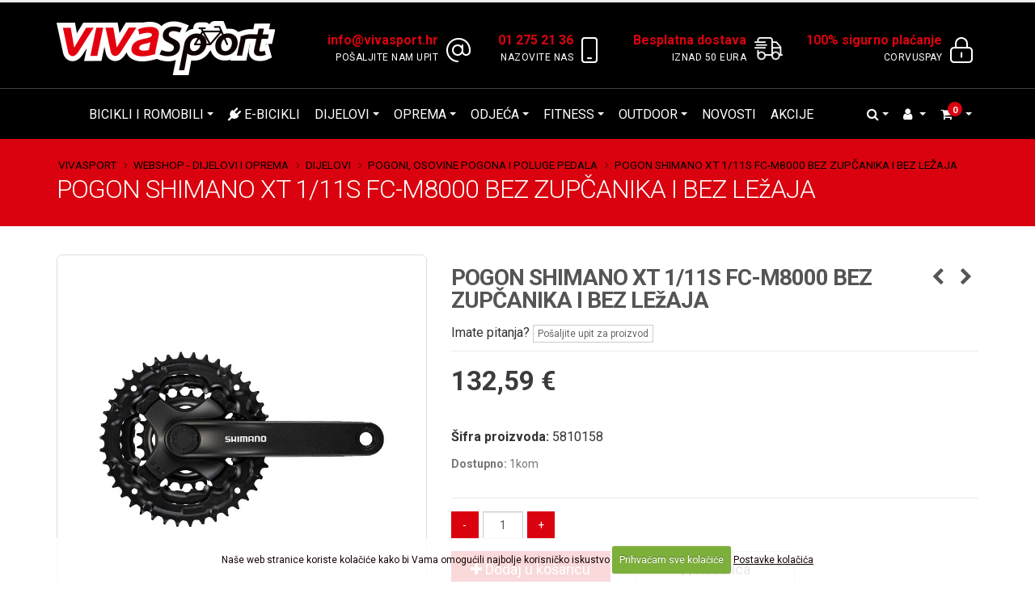

--- FILE ---
content_type: text/html; charset=UTF-8
request_url: https://vivasport.hr/dijelovi-i-oprema/cijena/pogon-shimano-xt-1-11s-fc-m8000-bez-zupcanika-i-bez-lezaja
body_size: 19862
content:





<!DOCTYPE html>
<html>
	<head>

		<!-- Basic -->
		<meta charset="utf-8">
		<meta http-equiv="X-UA-Compatible" content="IE=edge">

		<title>

POGON SHIMANO XT 1/11S FC-M8000 BEZ ZUPČANIKA I BEZ LEžAJA



 | Cijena | Ponuda  | Akcija</title>

		<!-- OG -->
		
		<meta property="og:title" content="POGON SHIMANO XT 1/11S FC-M8000 BEZ ZUPČANIKA I BEZ LEžAJA" />
		<meta property="og:type" content="og:product" />
		<meta property="og:url" content="https://vivasport.hr/dijelovi-i-oprema/cijena/pogon-shimano-xt-1-11s-fc-m8000-bez-zupcanika-i-bez-lezaja" />
		
		<meta property="og:image" content="https://vivasport.hr/images/made/slike/pogon-shimano-xt-1-11s-fc-m8000-bez-zupcanika-i-bez-lezaja-898-fb.jpg" />
		<meta property="og:image:width" content="1200" />
		<meta property="og:image:height" content="630" />
		
		<meta property="og:site_name" content="Vivasport" />
		<meta property="og:description" content='' />
		<meta property="product:price:amount" content="132.59" />
		<meta property="product:price:currency" content="EUR" />




<script type="application/ld+json">
{
	"@context": "https://schema.org/",
	"@type": "Product",
	"image": [

		"https://vivasport.hr/images/made/slike/pogon-shimano-xt-1-11s-fc-m8000-bez-zupcanika-i-bez-lezaja-898-fb.jpg"

	],
	"name": "POGON SHIMANO XT 1/11S FC-M8000 BEZ ZUPČANIKA I BEZ LEžAJA",
	"description": "...",
	"brand": {
		"@type": "brand",
		"name": "Vivasport.hr",
		"logo": "https://vivasport.hr/images/img/vivasport-logo.png"
	},
	"offers": {
		"@type": "Offer",
		"itemCondition": "http://schema.org/NewCondition",
		"availability": "http://schema.org/InStock",
		"url":
		"https://vivasport.hr/dijelovi-i-oprema/cijena/pogon-shimano-xt-1-11s-fc-m8000-bez-zupcanika-i-bez-lezaja",
		"priceValidUntil": "2027-01-21",
		"priceCurrency": "EUR",
		"price": "132.59",
		"shippingDetails": {
			"@type": "OfferShippingDetails",
			"shippingRate": {
			"@type": "MonetaryAmount",
			"value": "0",
			"currency": "EUR"
			},
			"shippingDestination": {
				"@type": "DefinedRegion",
				"addressCountry": "HR"
			},
			"deliveryTime": {
				"@type": "ShippingDeliveryTime",
				"handlingTime": {
					"@type": "QuantitativeValue",
					"minValue": "0",
					"maxValue": "1",
					"unitCode": "DAY"
				},
				"transitTime": {
					"@type": "QuantitativeValue",
					"minValue": "5",
					"maxValue": "45",
					"unitCode": "DAY"
				},
				"cutOffTime": "17:00-09:00",
				"businessDays": {
					"@type": "OpeningHoursSpecification",
					"dayOfWeek": [
						"https://schema.org/Monday",
						"https://schema.org/Tuesday",
						"https://schema.org/Wednesday",
						"https://schema.org/Thursday",
						"https://schema.org/Friday"
					]
				}
			}
		}
	}
}
</script>


		
		<!-- END OG -->
		<!-- END OG -->

<!-- Mobile Metas -->
<meta name="viewport" content="width=device-width, minimum-scale=1.0, maximum-scale=1.0, user-scalable=no">

<!-- Web Fonts  -->
<link rel="preconnect" href="https://fonts.googleapis.com">
<link rel="preconnect" href="https://fonts.gstatic.com" crossorigin>
<link href="https://fonts.googleapis.com/css2?family=Open+Sans:wght@300;400;600;700;800&family=Roboto:wght@300;400;500;700&display=swap" rel="stylesheet">




<link rel="stylesheet" href="https://vivasport.hr/mincache/b820b6ae84e953a6b088a550ded3041a11d3e436.1491905622.css">
<link rel="stylesheet" href="https://vivasport.hr/mincache/e629226fecc48a4e39457da669408fd79c4e13c5.1741122641.css">

<script src="https://vivasport.hr/vendor/jquery/jquery.js"></script>
<script src="https://vivasport.hr/vendor/modernizr/modernizr.min.js"></script>

	</head>
	<body>
		<div class="body">
			<header id="header" class="header-no-border-bottom" data-plugin-options="{'stickyEnabled': true, 'stickyEnableOnBoxed': true, 'stickyEnableOnMobile': true, 'stickyStartAt': 109, 'stickySetTop': '-109px', 'stickyChangeLogo': false}">
	<div class="header-body">
		<div class="header-container container">
			<div class="header-row">
				<div class="header-column">
					<div class="header-logo">
						<a href="https://vivasport.hr/" alt="Vivasport" title="Vivasport">
							<img alt="Vivasport" width="271" height="68" src="https://vivasport.hr/images/img/vivasport-logo.png">
						</a>
					</div>
				</div>
				<div class="header-column">
					<ul class="header-extra-info hidden-xs">
                        <li>
                            <div class="feature-box feature-box-style-3">
                            	<a href="mailto:info@vivasport.hr" title="Pošaljite nam upit">
                                <div class="feature-box-icon">
                                    <img src="https://vivasport.hr/slike/ikona-kontakt.png" alt="Pošaljite nam upit" title="Pošaljite nam upit" class="img-responsive" width="30" height="33" loading="lazy" />
                                </div>
                                <div class="feature-box-info">
                                    <h4 class="mb-none">info@vivasport.hr</h4>
                                    <p>Pošaljite nam upit</p>
                                </div>
                                </a>
                            </div>
                        </li>
                        <li>
                            <div class="feature-box feature-box-style-3">
                            	<a href="tel:0038512752136" title="Nazovite nas">
                                <div class="feature-box-icon">
                                    <img src="https://vivasport.hr/slike/ikona-telefon.png" alt="Nazovite nas" title="Nazovite nas" class="img-responsive" width="20" height="33" loading="lazy" />
                                </div>
                                <div class="feature-box-info">
                                    <h4 class="mb-none">01 275 21 36</h4>
                                    <p>Nazovite nas</p>
                                </div>
                                </a>
                            </div>
                        </li>
                        <li class="hidden-xs hidden-sm">
                            <div class="feature-box feature-box-style-3">
                            	<a href="https://vivasport.hr/uvjeti/poslovanje/dostava" title="Besplatna dostava">
                                <div class="feature-box-icon">
                                    <img src="https://vivasport.hr/slike/ikona-dostava.png" alt="Besplatna dostava" title="Besplatna dostava" class="img-responsive" width="40" height="33" loading="lazy" />
                                </div>
                                <div class="feature-box-info">
                                    <h4 class="mb-none">Besplatna dostava</h4>
                                    <p>Iznad 50 Eura</p>
                                </div>
                                </a>
                            </div>
                        </li>
                        <li class="hidden-xs hidden-sm hidden-md">
                            <div class="feature-box feature-box-style-3">
                            	<a href="https://vivasport.hr/uvjeti/poslovanje/izjava-o-sigurnosti-online-placanja" title="100% sigurno plaćanje">
                                <div class="feature-box-icon">
                                    <img src="https://vivasport.hr/slike/ikona-sigurnost.png" alt="100% sigurno plaćanje" title="100% sigurno plaćanje" class="img-responsive" width="28" height="33" loading="lazy" />
                                </div>
                                <div class="feature-box-info">
                                    <h4 class="mb-none">100% sigurno plaćanje</h4>
                                    <p>CorvusPay</p>
                                </div>
                                </a>
                            </div>
                        </li>
					</ul>
				</div>
			</div>
		</div>
		<div class="header-container header-nav header-nav-bar header-nav-bar-primary">
			<div class="container">
				<button class="btn header-btn-collapse-nav" data-toggle="collapse" data-target=".header-nav-main">
					<i class="fa fa-bars"></i>
				</button>
<div class="header-nav-main header-nav-main-light header-nav-main-effect-1 header-nav-main-sub-effect-1 collapse">
	<nav>
		<ul class="nav nav-pills" id="mainNav">
			<li class="dropdown dropdown-mega">
				<a class="dropdown-toggle" title="Bicikli i romobili" href="https://vivasport.hr/bicikli/">Bicikli i romobili</a>
				<ul class="dropdown-menu">
					<li>
						<div class="dropdown-mega-content">
							<div class="row">
								<div class="col-md-1-5">
									<span class="dropdown-mega-sub-title">Dječji bicikli</span>
									<ul class="dropdown-mega-sub-nav">

<li><a title="Guralice i tricikli" href="https://vivasport.hr/bicikli/prodaja/guralice-i-tricikli">Guralice i tricikli</a></li>

<li><a title="Dječji bicikli" href="https://vivasport.hr/bicikli/prodaja/djecji-bicikli">Dječji bicikli</a></li>
									</ul>
								</div>
								<div class="col-md-1-5">
									<span class="dropdown-mega-sub-title">On road bicikli</span>
									<ul class="dropdown-mega-sub-nav">

<li><a title="Cestovni bicikli" href="https://vivasport.hr/bicikli/prodaja/cestovni-bicikli">Cestovni bicikli</a></li>

<li><a title="Gradski bicikli" href="https://vivasport.hr/bicikli/prodaja/gradski-bicikli">Gradski bicikli</a></li>

<li><a title="Trekking i cross bicikli" href="https://vivasport.hr/bicikli/prodaja/trekking-i-cross-bicikli">Trekking i cross bicikli</a></li>

<li><a title="Ženski bicikli" href="https://vivasport.hr/bicikli/prodaja/zenski-bicikli">Ženski bicikli</a></li>
									</ul>
								</div>
								<div class="col-md-1-5">
									<span class="dropdown-mega-sub-title">Off road bicikli</span>
									<ul class="dropdown-mega-sub-nav">

<li><a title="MTB Bicikli" href="https://vivasport.hr/bicikli/prodaja/mtb-bicikli">MTB Bicikli</a></li>
									</ul>
								</div>
								<div class="col-md-1-5">
									<span class="dropdown-mega-sub-title">Romobili</span>
									<ul class="dropdown-mega-sub-nav">


<li><a title="E-romobili" href="https://vivasport.hr/bicikli/prodaja/e-romobili">E-romobili</a></li>
									</ul>
								</div>
								<div class="col-md-1-5">
									<span class="dropdown-mega-sub-title">Ostali bicikli</span>
									<ul class="dropdown-mega-sub-nav">

									</ul>
								</div>
							</div>
						</div>
					</li>
				</ul>
			</li>
			<li>
				<a title="E-bicikli" href="https://vivasport.hr/bicikli/prodaja/e-bicikli"><i class="fa fa-plug"></i> E-bicikli</a>
			</li>
			<li class="dropdown dropdown-mega">
				<a class="dropdown-toggle" title="Dijelovi" href="https://vivasport.hr/dijelovi-i-oprema/prodaja/dijelovi/">Dijelovi</a>
				<ul class="dropdown-menu">
					<li>
						<div class="dropdown-mega-content">
							<div class="row">

								<div class="col-md-3">
<a title="Dropout" href="https://vivasport.hr/dijelovi-i-oprema/prodaja/dropout">Dropout</a>
								</div>
								<div class="col-md-3">
<a title="Elektroničke komponente" href="https://vivasport.hr/dijelovi-i-oprema/prodaja/elektronicke-komponente">Elektroničke komponente</a>
								</div>
								<div class="col-md-3">
<a title="Glavčine" href="https://vivasport.hr/dijelovi-i-oprema/prodaja/glavcine">Glavčine</a>
								</div>
								<div class="col-md-3">
<a title="Gripovi, rogovi i trake volana" href="https://vivasport.hr/dijelovi-i-oprema/prodaja/gripovi-rogovi-i-trake-volana">Gripovi, rogovi i trake volana</a>
								</div>
								<div class="col-md-3">
<a title="Kotači, obruči, nabe i žbice" href="https://vivasport.hr/dijelovi-i-oprema/prodaja/kotaci-obruci-nabe-i-zbice">Kotači, obruči, nabe i žbice</a>
								</div>
								<div class="col-md-3">
<a title="Kočnice i pakne" href="https://vivasport.hr/dijelovi-i-oprema/prodaja/kocnice-i-pakne">Kočnice i pakne</a>
								</div>
								<div class="col-md-3">
<a title="Lanci, lančanici, spojnice i kazete" href="https://vivasport.hr/dijelovi-i-oprema/prodaja/lanci-lancanici-spojnice-i-kazete">Lanci, lančanici, spojnice i kazete</a>
								</div>
								<div class="col-md-3">
<a title="Mjenjači" href="https://vivasport.hr/dijelovi-i-oprema/prodaja/mjenjaci">Mjenjači</a>
								</div>
								<div class="col-md-3">
<a title="Okviri, vilice i amortizeri" href="https://vivasport.hr/dijelovi-i-oprema/prodaja/okviri-vilice-i-amortizeri">Okviri, vilice i amortizeri</a>
								</div>
								<div class="col-md-3">
<a title="Pedale" href="https://vivasport.hr/dijelovi-i-oprema/prodaja/pedale">Pedale</a>
								</div>
								<div class="col-md-3">
<a title="Pogoni, osovine pogona i poluge pedala" href="https://vivasport.hr/dijelovi-i-oprema/prodaja/pogoni-osovine-pogona-i-poluge-pedala">Pogoni, osovine pogona i poluge pedala</a>
								</div>
								<div class="col-md-3">
<a title="Romobili" href="https://vivasport.hr/dijelovi-i-oprema/prodaja/romobili-1">Romobili</a>
								</div>
								<div class="col-md-3">
<a title="Ručice kočnica i mjenjača" href="https://vivasport.hr/dijelovi-i-oprema/prodaja/rucice-kocnica-i-mjenjaca">Ručice kočnica i mjenjača</a>
								</div>
								<div class="col-md-3">
<a title="Sajle i bužiri" href="https://vivasport.hr/dijelovi-i-oprema/prodaja/sajle-i-buziri">Sajle i bužiri</a>
								</div>
								<div class="col-md-3">
<a title="Sjedala, cijevi i obujmice sjedala" href="https://vivasport.hr/dijelovi-i-oprema/prodaja/sjedala-cijevi-i-obujmice-sjedala">Sjedala, cijevi i obujmice sjedala</a>
								</div>
								<div class="col-md-3">
<a title="Tubeless" href="https://vivasport.hr/dijelovi-i-oprema/prodaja/tubeless">Tubeless</a>
								</div>
								<div class="col-md-3">
<a title="Vanjske gume 20"" href="https://vivasport.hr/dijelovi-i-oprema/prodaja/vanjske-gume-20">Vanjske gume 20"</a>
								</div>
								<div class="col-md-3">
<a title="Vanjske gume 24"" href="https://vivasport.hr/dijelovi-i-oprema/prodaja/vanjske-gume-24">Vanjske gume 24"</a>
								</div>
								<div class="col-md-3">
<a title="Vanjske gume 26"" href="https://vivasport.hr/dijelovi-i-oprema/prodaja/vanjske-gume-26">Vanjske gume 26"</a>
								</div>
								<div class="col-md-3">
<a title="Vanjske gume 27,5"" href="https://vivasport.hr/dijelovi-i-oprema/prodaja/vanjske-gume-275">Vanjske gume 27,5"</a>
								</div>
								<div class="col-md-3">
<a title="Vanjske gume 29" - 28"" href="https://vivasport.hr/dijelovi-i-oprema/prodaja/vanjske-gume-29-28">Vanjske gume 29" - 28"</a>
								</div>
								<div class="col-md-3">
<a title="Vanjske gume ostalo" href="https://vivasport.hr/dijelovi-i-oprema/prodaja/vanjske-gume-ostalo">Vanjske gume ostalo</a>
								</div>
								<div class="col-md-3">
<a title="Volani, nastavci i lule volana" href="https://vivasport.hr/dijelovi-i-oprema/prodaja/volani-nastavci-i-lule-volana">Volani, nastavci i lule volana</a>
								</div>
								<div class="col-md-3">
<a title="Zračnice" href="https://vivasport.hr/dijelovi-i-oprema/prodaja/zracnice">Zračnice</a>
								</div>
								<div class="col-md-3">
<a title="Zupčanik - stražnji" href="https://vivasport.hr/dijelovi-i-oprema/prodaja/zupcanik-straznji">Zupčanik - stražnji</a>
								</div>
							</div>
						</div>
					</li>
				</ul>
			</li>
			<li class="dropdown dropdown-mega">
				<a class="dropdown-toggle" title="Oprema" href="https://vivasport.hr/dijelovi-i-oprema/prodaja/oprema/">Oprema</a>
				<ul class="dropdown-menu">
					<li>
						<div class="dropdown-mega-content">
							<div class="row">

								<div class="col-md-3">
<a title="Alati, nosači i stalci" href="https://vivasport.hr/dijelovi-i-oprema/prodaja/alati-nosaci-i-stalci">Alati, nosači i stalci</a>
								</div>
								<div class="col-md-3">
<a title="Bidoni i nosači bidona" href="https://vivasport.hr/dijelovi-i-oprema/prodaja/bidoni-i-nosaci-bidona">Bidoni i nosači bidona</a>
								</div>
								<div class="col-md-3">
<a title="Blatobrani" href="https://vivasport.hr/dijelovi-i-oprema/prodaja/blatobrani">Blatobrani</a>
								</div>
								<div class="col-md-3">
<a title="Ciklokompjuteri i pulsmetri" href="https://vivasport.hr/dijelovi-i-oprema/prodaja/ciklokompjuteri-i-pulsmetri">Ciklokompjuteri i pulsmetri</a>
								</div>
								<div class="col-md-3">
<a title="Košare, zvona, retrovizori i ukrasi" href="https://vivasport.hr/dijelovi-i-oprema/prodaja/kosare-zvona-retrovizori-i-ukrasi">Košare, zvona, retrovizori i ukrasi</a>
								</div>
								<div class="col-md-3">
<a title="Lokoti i sajle" href="https://vivasport.hr/dijelovi-i-oprema/prodaja/lokoti-i-sajle">Lokoti i sajle</a>
								</div>
								<div class="col-md-3">
<a title="Nogari" href="https://vivasport.hr/dijelovi-i-oprema/prodaja/nogari">Nogari</a>
								</div>
								<div class="col-md-3">
<a title="Nosači tereta" href="https://vivasport.hr/dijelovi-i-oprema/prodaja/nosaci-tereta">Nosači tereta</a>
								</div>
								<div class="col-md-3">
<a title="Održavanje" href="https://vivasport.hr/dijelovi-i-oprema/prodaja/odrzavanje">Održavanje</a>
								</div>
								<div class="col-md-3">
<a title="Pumpe" href="https://vivasport.hr/dijelovi-i-oprema/prodaja/pumpe">Pumpe</a>
								</div>
								<div class="col-md-3">
<a title="Sjedalice i prikolice" href="https://vivasport.hr/dijelovi-i-oprema/prodaja/sjedalice-i-prikolice">Sjedalice i prikolice</a>
								</div>
								<div class="col-md-3">
<a title="Svjetla i bljeskalice" href="https://vivasport.hr/dijelovi-i-oprema/prodaja/svjetla-i-bljeskalice">Svjetla i bljeskalice</a>
								</div>
								<div class="col-md-3">
<a title="Torbe, ruksaci i bisage" href="https://vivasport.hr/dijelovi-i-oprema/prodaja/torbe-ruksaci-i-bisage">Torbe, ruksaci i bisage</a>
								</div>
								<div class="col-md-3">
<a title="Trenažeri" href="https://vivasport.hr/dijelovi-i-oprema/prodaja/trenazeri">Trenažeri</a>
								</div>
								<div class="col-md-3">
<a title="Zakrpe, ljepila i zaštitne trake" href="https://vivasport.hr/dijelovi-i-oprema/prodaja/zakrpe-ljepila-i-zastitne-trake">Zakrpe, ljepila i zaštitne trake</a>
								</div>
								<div class="col-md-3">
<a title="Zaštita i sigurnost" href="https://vivasport.hr/dijelovi-i-oprema/prodaja/zastita-i-sigurnost">Zaštita i sigurnost</a>
								</div>
								<div class="col-md-3">
<a title="Zaštita rame i lancobrani" href="https://vivasport.hr/dijelovi-i-oprema/prodaja/zastita-rame-i-lancobrani">Zaštita rame i lancobrani</a>
								</div>
							</div>
						</div>
					</li>
				</ul>
			</li>
			<li class="dropdown dropdown-mega">
				<a class="dropdown-toggle" title="Odjeća" href="https://vivasport.hr/dijelovi-i-oprema/prodaja/odjeca/">Odjeća</a>
				<ul class="dropdown-menu">
					<li>
						<div class="dropdown-mega-content">
							<div class="row">

								<div class="col-md-3">
<a title="Hlače" href="https://vivasport.hr/dijelovi-i-oprema/prodaja/hlace">Hlače</a>
								</div>
								<div class="col-md-3">
<a title="Jakne i prsluci" href="https://vivasport.hr/dijelovi-i-oprema/prodaja/jakne-i-prsluci">Jakne i prsluci</a>
								</div>
								<div class="col-md-3">
<a title="Kacige" href="https://vivasport.hr/dijelovi-i-oprema/prodaja/kacige">Kacige</a>
								</div>
								<div class="col-md-3">
<a title="Kape, potkape, marame i trake" href="https://vivasport.hr/dijelovi-i-oprema/prodaja/kape-potkape-marame-i-trake">Kape, potkape, marame i trake</a>
								</div>
								<div class="col-md-3">
<a title="Majice" href="https://vivasport.hr/dijelovi-i-oprema/prodaja/majice">Majice</a>
								</div>
								<div class="col-md-3">
<a title="Naočale" href="https://vivasport.hr/dijelovi-i-oprema/prodaja/naocale">Naočale</a>
								</div>
								<div class="col-md-3">
<a title="Navlake za cipele" href="https://vivasport.hr/dijelovi-i-oprema/prodaja/navlake-za-cipele">Navlake za cipele</a>
								</div>
								<div class="col-md-3">
<a title="Rukavice" href="https://vivasport.hr/dijelovi-i-oprema/prodaja/rukavice">Rukavice</a>
								</div>
								<div class="col-md-3">
<a title="Tenisice" href="https://vivasport.hr/dijelovi-i-oprema/prodaja/tenisice">Tenisice</a>
								</div>
								<div class="col-md-3">
<a title="Zaštita i sigurnosna oprema" href="https://vivasport.hr/dijelovi-i-oprema/prodaja/zastita-i-sigurnosna-oprema">Zaštita i sigurnosna oprema</a>
								</div>
								<div class="col-md-3">
<a title="Štitnici" href="https://vivasport.hr/dijelovi-i-oprema/prodaja/stitnici">Štitnici</a>
								</div>
							</div>
						</div>
					</li>
				</ul>
			</li>
			<li class="dropdown">
				<a class="dropdown-toggle" title="Fitness" href="https://vivasport.hr/dijelovi-i-oprema/prodaja/fitness">Fitness</a>
				<ul class="dropdown-menu">
					
				</ul>
			</li>
			<li class="dropdown">
				<a class="dropdown-toggle" title="Outdoor" href="https://vivasport.hr/dijelovi-i-oprema/prodaja/outdoor">Outdoor</a>
				<ul class="dropdown-menu">
					
					<li><a title="Navlake za ruke i noge" href="https://vivasport.hr/dijelovi-i-oprema/prodaja/navlake-za-ruke-i-noge">Navlake za ruke i noge</a></li>
					<li><a title="Oprema za kampiranje" href="https://vivasport.hr/dijelovi-i-oprema/prodaja/oprema-za-kampiranje">Oprema za kampiranje</a></li>
					<li><a title="Čarape" href="https://vivasport.hr/dijelovi-i-oprema/prodaja/carape">Čarape</a></li>
				</ul>
			</li>
			<li>
				<a title="Blog - Novosti - Vivasport" href="https://vivasport.hr/novosti">Novosti</a>
			</li>
			<li>
				<a title="Akcije - Vivasport" href="https://vivasport.hr/akcije">Akcije</a>
			</li>
			<li class="visible-sm visible-xs">
				<a title="Košarica" href="https://vivasport.hr/cart"><i class="fa fa-shopping-cart"></i> Košarica</a>
			</li>
			
				
				<li class="visible-sm visible-xs">
					<a href="https://vivasport.hr/my-account/login" title="Registracija / Prijava - Vivasport"><i class="fa fa-user"></i> Registracija / Prijava</a>
				</li>
				
			
			<li class="dropdown dropdown-mega dropdown-mega-signin signin" id="headerSearch">
				<a class="dropdown-toggle" href="#">
					<i class="fa fa-search"></i>
				</a>
				<ul class="dropdown-menu">
					<li>
						<div class="dropdown-mega-content">
							<div class="row">
								<div class="col-md-12">
								<form class="search-form" method="post" action="https://vivasport.hr/"  >
<div class='hiddenFields'>
<input type="hidden" name="params" value="eyJyZXN1bHRfcGFnZSI6InJlenVsdGF0aS1wcmV0cmFnZS1zaG9wIn0" />
<input type="hidden" name="ACT" value="38" />
<input type="hidden" name="site_id" value="1" />
<input type="hidden" name="csrf_token" value="05f1a2e6758ee0c070238b039f595f63890b1b9a" />
</div>


									<div class="input-group input-group-lg">
										<input type="text" class="form-control" name="keywords" id="keywords" placeholder="Pretraži shop..." required>
										<span class="input-group-btn">
											<button class="btn btn-default" type="submit"><i class="fa fa-search"></i></button>
										</span>
									</div>
								</form>
								</div>
							</div>
						</div>
					</li>
				</ul>
			</li>
			
			
			
			<li class="dropdown dropdown-mega dropdown-mega-signin signin hidden-sm hidden-xs" id="headerAccount">
				<a class="dropdown-toggle" href="https://vivasport.hr/my-account/">
					<i class="fa fa-user"></i>
				</a>
				<ul class="dropdown-menu">
					<li>
						<div class="dropdown-mega-content">
							<div class="row">
								<div class="col-md-12">
									<div class="signin-form">
										<span class="dropdown-mega-sub-title">PRIJAVA ZA POSTOJEĆE KORISNIKE</span>

										<form id="loginForm" class="loginform" method="post" action="https://vivasport.hr/dijelovi-i-oprema/cijena/pogon-shimano-xt-1-11s-fc-m8000-bez-zupcanika-i-bez-lezaja"  >
<div class='hiddenFields'>
<input type="hidden" name="visitor_action" value="login" />
<input type="hidden" name="RET" value="/my-account/" />
<input type="hidden" name="site_id" value="1" />
<input type="hidden" name="csrf_token" value="05f1a2e6758ee0c070238b039f595f63890b1b9a" />
</div>


											<div class="help-block"></div>
											<div class="row">
												<div class="form-group">
													<div class="col-md-12 p-none">
														<label>Email</label>
														<input type="email" class="form-control input-lg" name="username" id="username1" />
													</div>
												</div>
											</div>
											<div class="row">
												<div class="form-group">
													<div class="col-md-12 p-none">
														
														<label>Lozinka</label>
														<input type="password" class="form-control input-lg" name="password" id="password" autocomplete="new-password" />
														<a class="mt-none p-none" href="https://vivasport.hr/my-account/lozinka">(Zaboravili ste lozinku?)</a>
													</div>
												</div>
											</div>
											<div class="row">
												<div class="col-md-6 pl-none">
													
												</div>
												<div class="col-md-6 pr-none">
													<input type="submit" value="Prijava" class="btn btn-primary pull-right mb-xl" data-loading-text="...">
												</div>
											</div>
										</form>
										<p class="sign-up-info">Još uvijek nemate korisnički profil? <a href="https://vivasport.hr/my-account/login" class="p-none m-none ml-xs">Registrirajte se</a></p>
									</div>
								</div>
							</div>
						</div>
					</li>
				</ul>
			</li>
			
			
			
			<li class="dropdown dropdown-mega dropdown-mega-shop hidden-sm hidden-xs" id="headerShop">
				<a class="dropdown-toggle" href="https://vivasport.hr/cart/">
					<div id="cart-menu">
						<i class="fa fa-shopping-cart"></i> 
						
						<strong>0</strong>
						
					</div>
				</a>
				<ul class="dropdown-menu">
					<li>
						<div class="dropdown-mega-content" id="cart-menu-dropdown">
							
							 0 proizvoda
							
						</div>
					</li>
				</ul>
			</li>
		</ul>
	</nav>
</div>

	</div>
</header>
			<div role="main" class="main shop">
				<section class="page-header">
					<div class="container">
						<div class="row">
							<div class="col-md-12">
								<ul class="breadcrumb">
	<li><a href="https://vivasport.hr/" title="Vivasport">Vivasport</a></li>

	
	
	
	
	<li><a href="https://vivasport.hr/dijelovi-i-oprema/" title="Webshop - Dijelovi i oprema">Webshop - Dijelovi i oprema</a></li>
	
	
	<li><a href="https://vivasport.hr/dijelovi-i-oprema/prodaja/dijelovi" title="Dijelovi">Dijelovi</a></li>
	<li><a href="https://vivasport.hr/dijelovi-i-oprema/prodaja/pogoni-osovine-pogona-i-poluge-pedala" title="Pogoni, osovine pogona i poluge pedala">Pogoni, osovine pogona i poluge pedala</a></li>
	<li>POGON SHIMANO XT 1/11S FC-M8000 BEZ ZUPČANIKA I BEZ LEžAJA</li>
	
	
	
	
	
	
</ul>
							</div>
						</div>
						<div class="row">
							<div class="col-md-12">
								<h1>

POGON SHIMANO XT 1/11S FC-M8000 BEZ ZUPČANIKA I BEZ LEžAJA


</h1>
							</div>
						</div>
					</div>
				</section>
				<div class="container">

					<div class="row1">
					
					
						<div class="product-view">
							<form method="post" class="store_product_form" >
<div style="margin:0;padding:0;display:inline;">
<input type="hidden" name="return_url" value="dijelovi-i-oprema/cijena/pogon-shimano-xt-1-11s-fc-m8000-bez-zupcanika-i-bez-lezaja" />
<input type="hidden" name="entry_id" value="1548" />
<input type="hidden" name="nosubmit" value="1" />
<input type="hidden" name="ACT" value="72" />
<input type="hidden" name="RET" value="dijelovi-i-oprema/cijena/pogon-shimano-xt-1-11s-fc-m8000-bez-zupcanika-i-bez-lezaja" />
<input type="hidden" name="site_id" value="1" />
<input type="hidden" name="csrf_token" value="05f1a2e6758ee0c070238b039f595f63890b1b9a" />
<input type="hidden" name="_params" value="N6UWGYukeU9UDqvjQ6RnQIgawMKZLIR1soQjsMUekX9CAY4emape71meliEELG0nzQGI3lm505la+Gsf/6mVwZ7so0Bx9NRlq/yLfGyhu4o=" />
</div>


							<div class="hidden kosaricaentryid">1548</div>
							<div class="product-essential">
								<div class="row">
									<div class="product-img-box col-sm-5">
										<div class="product-img-box-wrapper">
											<div class="product-img-wrapper">
											
												<img id="product-zoom" src="/images/made/slike/pogon-shimano-xt-1-11s-fc-m8000-bez-zupcanika-i-bez-lezaja-898.jpg" data-zoom-image="/images/made/slike/pogon-shimano-xt-1-11s-fc-m8000-bez-zupcanika-i-bez-lezaja-898-1200.jpg" alt="POGON SHIMANO XT 1/11S FC-M8000 BEZ ZUPČANIKA I BEZ LEžAJA">
												
											
											</div>
										</div>
		
										<div class="owl-carousel manual owl-theme owl-proizvodi" id="productGalleryThumbs">
											
											<div class="product-img-wrapper">
												<a href="#"
												data-image="/images/made/slike/pogon-shimano-xt-1-11s-fc-m8000-bez-zupcanika-i-bez-lezaja-898.jpg" 
												data-zoom-image="/images/made/slike/pogon-shimano-xt-1-11s-fc-m8000-bez-zupcanika-i-bez-lezaja-898-1200.jpg" class="product-gallery-item">
												
													<img src="/images/made/slike/pogon-shimano-xt-1-11s-fc-m8000-bez-zupcanika-i-bez-lezaja-898-sm.jpg" class="img-responsive" alt="POGON SHIMANO XT 1/11S FC-M8000 BEZ ZUPČANIKA I BEZ LEžAJA Cijena Akcija" title="POGON SHIMANO XT 1/11S FC-M8000 BEZ ZUPČANIKA I BEZ LEžAJA Cijena" width="500" height="500" />
												
												</a>
											</div>
											
										</div>
									</div>
		
									<div class="product-details-box col-sm-7">
										<div class="product-nav-container">
										
																					
										
											<div class="product-nav product-nav-prev">
												<a href="https://vivasport.hr/dijelovi-i-oprema/cijena/matica-osovine-pogona-mtb" title="Prethodni proizvod">
													<i class="fa fa-chevron-left"></i>
												</a>
		
												<div class="product-nav-dropdown">
													
													<img src="https://vivasport.hr/images/uploads/1433/matica_osovine_pogona,_za_stariji_tip_osovine_gdje_ide_matica__shop-cart.jpg" alt="MATICA OSOVINE POGONA MTB">
													
													<h4>MATICA OSOVINE POGONA MTB</h4>
												</div>
											</div>
										
										
										
											<div class="product-nav product-nav-next">
												<a href="https://vivasport.hr/dijelovi-i-oprema/cijena/pogon-shimano-xt-fc-m8000-1-1x11-brzina-175-mm-vijci-ukljuceni-bez-lezaja-chainline-50-mm" title="Sljedeći proizvod">
													<i class="fa fa-chevron-right"></i>
												</a>
		
												<div class="product-nav-dropdown">
													
													<img src="https://vivasport.hr/images/uploads/1563/image-2022-04-10T032907.332__shop-cart.png" alt="POGON SHIMANO XT FC-M8000-1 1X11 BRZINA 175 MM VIJCI UKLJUČENI BEZ LEžAJA CHAINLINE 50 MM">
													
													<h4>POGON SHIMANO XT FC-M8000-1 1X11 BRZINA 175 MM VIJCI UKLJUČENI BEZ LEžAJA CHAINLINE 50 MM</h4>
												</div>
											</div>
										
										</div>
										<h1 class="product-name">
											POGON SHIMANO XT 1/11S FC-M8000 BEZ ZUPČANIKA I BEZ LEžAJA
										</h1>
										



										<div class="product-short-desc">
											
											
											<div class="text-left">
												Imate pitanja? <button type="button" class="btn btn-default btn-xs f-ajax-p-upit fancybox.ajax" data-fancybox-href="https://vivasport.hr/bicikli/product-contact-form/pogon-shimano-xt-1-11s-fc-m8000-bez-zupcanika-i-bez-lezaja" title="Pošaljite upit za proizvod: POGON SHIMANO XT 1/11S FC-M8000 BEZ ZUPČANIKA I BEZ LEžAJA">Pošaljite upit za proizvod</button>
											</div>
										</div>

										<div class="product-detail-info">
											<div class="product-price-box">
												<span class="store_product_price product-price">132,59 €</span>
												
											</div>
<div class="cijena">&nbsp;</div>
											
											<b>Šifra proizvoda:</b> <span class="store_product_sku">5810158</span>
											<div class="clear10">&nbsp;</div>
											
											
											<p class="availability">
												<span class="font-weight-semibold">Dostupno:</span> <span class="store_product_stock">1</span>kom
											</p>
											
											
										</div>

										<div class="row">
											<div class="col-lg-5 col-md-6 col-sm-12">
												
											</div>
										</div>									

										<div class="row">
												<div class="col-md-12 mt-md">
													<span class="store_product_in_stock">
														<input class="btn btn-primary btn-plusminus pull-left" type="button" name="subtract" onclick='javascript: subtractQty1548();' value="-">
														<input type="text" name="item_qty" id="1548" class="form-control pull-left text-center input-quantity ml-xs mr-xs" value="1" />
														<input class="btn btn-primary btn-plusminus pull-left" type="button" name="add" onclick='javascript: document.getElementById("1548").value++;' value="+">
														<script type="text/javascript">
														function subtractQty1548(){if(document.getElementById("1548").value - 1 < 1)
																return;
															else
																 document.getElementById("1548").value--;
														}
														</script>
													</span>
													<span class="store_product_out_of_stock">
														<span class="btn btn-danger"><i class="fa fa-ban fa-flip-horizontal"></i> Trenutno nedostupno</span>
													</span>
													<div class="clear">&nbsp;</div>
												</div>
												<div class="col-lg-4 col-md-6 mt-md">
													<span class="store_product_in_stock">
														<button type="submit" name="submit" title="Dodaj POGON SHIMANO XT 1/11S FC-M8000 BEZ ZUPČANIKA I BEZ LEžAJA u košaricu" class="add_to_cart_function btn btn-lg btn-primary btn-block"><i class="fa fa-plus"></i> Dodaj u košaricu</button>
													</span>
													<span class="store_product_out_of_stock">
													<button type="button" class="btn btn-lg btn-info btn-block f-ajax-p-upit fancybox.ajax" data-fancybox-href="https://vivasport.hr/bicikli/product-contact-form/pogon-shimano-xt-1-11s-fc-m8000-bez-zupcanika-i-bez-lezaja"><i class="fa fa-question"></i> Pošaljite upit</button>
													</span>
													<div class="clear">&nbsp;</div>
												</div>
												<div class="col-lg-4 col-md-6 mt-md">
													<a href="https://vivasport.hr/cart/" title="Košarica" class="btn btn-lg btn-default btn-block"><i class="fa fa-shopping-cart"></i> Košarica</a>
												</div>
										</div>
									</div>
								</div>
							</div>
							</form>
                <script type="text/javascript">
                window.ExpressoStore = window.ExpressoStore || {};
                ExpressoStore.products = ExpressoStore.products || {};
                ExpressoStore.products[1548] = {"entry_id":"1548","price":"132.5900","weight":null,"length":null,"width":null,"height":null,"handling":null,"free_shipping":"0","tax_exempt":"0","modifiers":[],"stock":[{"id":"2811539","entry_id":"1548","sku":"5810158","stock_level":"1","min_order_qty":null,"track_stock":"1","opt_values":[]}],"regular_price":"132.5900","sale_price":"132.5900"};
                
            (function() {
                ExpressoStore.config = {"store_currency_symbol":"","store_currency_decimals":"2","store_currency_thousands_sep":".","store_currency_dec_point":",","store_currency_suffix":" \u20ac"};
                if (!ExpressoStore.scriptElement) {
                    var script = ExpressoStore.scriptElement = document.createElement("script");
                    script.type = "text/javascript"; script.defer = true;
                    script.src = "https://vivasport.hr/themes/user/store/store.js?v=3.0";
                    document.getElementsByTagName("body")[0].appendChild(script);
                }
            })();
                </script>
							<div class="tabs product-tabs">
								<ul class="nav nav-tabs">
									<li class="active">
										<a href="#product-desc" data-toggle="tab">Opis</a>
									</li>
									<li>
										<a href="#product-dostava" data-toggle="tab">Dostava i povrat</a>
									</li>
									<li>
										<a href="#product-velicine" data-toggle="tab">Veličine</a>
									</li>
									<li>
										<a href="#product-placanje" data-toggle="tab">Plaćanje</a>
									</li>
									<li>
										<a href="#product-tags" data-toggle="tab">Poveznice</a>
									</li>
								</ul>
								<div class="tab-content">
									<div id="product-desc" class="tab-pane active">
										<div class="product-desc-area">
											<p>POGON SHIMANO XT 1/11S FC-M8000 BEZ ZUPČANIKA I BEZ LEžAJA</p>
											
											
											<br>
											
											
											
											<br>
											
											
										</div>
									</div>
									<div id="product-dostava" class="tab-pane">
										<div class="product-desc-area">

<p>Dostava se vrši kurirskom službom. Narudžbe koje se zaprime do 10:00 sati možete očekivati na Vašoj adresi drugi dan ukoliko se ne nalazite na jednom od naših otoka ili izvan Hrvatske. Rok za dostavu je tri radna dana od dana narudžbe za proizvode koji su na zalihi. Dostave se ne vrše subotom.&nbsp;</p>

<p><strong>Dostava je besplatna iznad 50,00 €, dok za manje iznose cijena dostave iznosi 5,00 €. </strong>Kupac je dužan prilikom preuzimanja robe provjeriti je li paket, odnosno proizvod, oštećen. Ukoliko postoje oštećenja paketa dužni ste reklamirati dostavljaču i ukoliko postoje oštećenja ili manjkavost proizvoda odbiti primitak paketa.</p>

<p><strong>POVRAT/REKLAMACIJA ROBE</strong></p>

<p>Ukoliko je kupac iz bilo kojeg razloga nezadovoljan može uputiti prigovor Prodavatelju (Viva Sport d.o.o.) putem e-maila na: <a href="mailto:info@vivasport.hr">info@vivasport.hr</a> ili pismeno na adresu: Viva Sport d.o.o., Josipa Zorića 41, 10370 Dugo Selo, Hrvatska.<br />
Kupac ima pravo na povrat robe u sljedećim slučajevima:<br />
- Isporuka robe koja nije naručena<br />
- Isporuka robe kojoj je istekao rok trajanja<br />
- Isporuka robe koja ima grešku ili oštećenja koja nisu nastala u transportu<br />
Prodavatelj će potvrditi primitak prigovora pisanim putem bez odgađanja, a odgovor sukladno Zakonu o zaštiti potrošača šaljemo Kupcu u roku od 15 (petnaest) dana od dana zaprimljenog prigovora.<br />
Prodavatelj će prihvatiti u cijelosti povrat oštećene, neispravne ili pogrešno isporučene robe o svom trošku, ukoliko se utvrdi da je prigovor opravdan te da kupac nije utjecao na ispravnost, oštećenje ili bilo kakav nedostatak robe.<br />
U slučaju opravdanog prigovora, Kupac ima pravo na raskid ugovora uz povrat uplaćenog iznosa ili zamjenu za ispravni, neoštećeni i valjani proizvod.<br />
U slučaju nemogućnosti isporuke druge robe, Prodavatelj će nadoknadit kupcu njegove troškove povrata robe i vrijednost robe koju više nije u mogućnosti isporučiti.<br />
Kupac nema pravo vratiti proizvode koji su otvoreni/korišteni. Sva roba koju prodajemo je ispravno skladištena u originalnoj ambalaži. Rok trajanja koji je označen na ambalaži vrijedi jedino ako se ispravno skladišti, kako je označeno na deklaraciji.</p>

<p><br />
<strong>ELEKTRONSKA KOMUNIKACIJA</strong></p>

<p>Posjećivanjem i korištenjem stranica www.tvrtka.hr prihvaćate komunikaciju elektronskim putem. Time prihvaćate da svi sporazumi, obavijesti, priopćenja i ostali sadržaji koji su vam dostavljeni elektronskim putem zadovoljavaju pravne okvire kao da su ostvareni u pisanom obliku. Ukoliko posjetitelj ili korisnik nema e-mail adresu ili unese netočnu ili zbog tehničkih razloga ne može primati e-mail, prodavatelj nije dužan na drugi način pokušati obavijestiti korisnika o samoj narudžbi kao niti o eventualnim drugim detaljima vezanim uz narudžbu, dostavu, plaćanje, povrat sredstava, reklamaciju i slično. Odabirom opcije Prijava na Newsletter dajete nam Vašu suglasnost da Vas elektronskim putem uključimo u naše marketinške i ostale aktivnosti koje su bile navedene u Prijavi na Newsletter.</p>

<p><strong>Ne postoje troškovi sredstava daljinske komunikacije.</strong></p>

<p><br />
<strong>OBAVIJEST O NAČINU PODNOŠENJA PRIGOVORA POTROŠAČA</strong></p>

<p>Sukladno čl. 10. st. 3. Zakona o zaštiti potrošača ( ''Narodne novine, br. 41/14, 110/15) obavještavamo potrošače da prigovor kojim iznose svoje nezadovoljstvo u odnosu na kupljeni proizvod ili na kvalitetu pružene usluge mogu podnijeti u pisanom obliku te će im bez odgađanja pisanim putem biti potvrđen primitak tog prigovora. Prigovor se također može podnijeti pismenim putem na adresu: Viva Sport d.o.o., Josipa Zorića 41, 10370 Dugo Selo, Hrvatska&nbsp; ili e-mail adresu: info@vivasport.hr</p>

<p>Odgovor na pisani prigovor potrošača dat ćemo u pisanom obliku najkasnije 15 dana od dana primitka prigovora pa stoga molimo da nam u svom prigovoru navedete Vašu kontakt adresu za dostavu odgovora.</p>

<p>Formular za prigovor preuzmite <a href="https://vivasport.hr/images/uploads/prigovor.pdf">OVDJE</a></p>

<p><br />
<strong>TRAJANJE UGOVORA</strong></p>

<p>Ugovor koji potrošač zaključi za kupoprodaju proizvoda i usluga je jednokratan ugovor koji je konzumiran isporukom robe ili usluge od strane trgovca te izvršenim plaćanjem od strane potrošača, a u slučaju da ne bude raskinut. Ovi Opći uvjeti poslovanja sastavni su dio zaključenog Ugovora potrošača i trgovca.</p>

<p><br />
<strong>JEDNOSTRANI RASKID UGOVORA</strong></p>

<p>Primjerak obrasca za jednostrani raskid ugovora koji se nalazi na našoj mrežnoj stranici možete ispuniti i poslati nam na mail.</p>

<p>Potvrdu primitka obavijesti o jednostranom raskidu ugovora dostavit ćemo Vam, bez odgađanja, elektroničkom poštom.</p>

<p>UPUTE ZA JEDNOSTRANI RASKID UGOVORA</p>

<p>1. Računanje roka za jednostrani raskid ugovora</p>

<p>Ugovor možete jednostrano raskinuti u roku od 14 dana bez navođenja razloga.</p>

<p>Da biste mogli ostvariti pravo na jednostrani raskid ovoga Ugovora, morate nas obavijestiti o svojoj odluci o jednostranom raskidu ugovora prije isteka roka i to nedvosmislenom izjavom poslanom poštom ili elektroničkom poštom, u kojoj ćete navesti svoje ime i prezime, adresu, broj telefona, telefaksa ili adresu elektroničke pošte, a možete koristiti i priloženi primjer obrasca za jednostrani raskid ugovora koji se nalazi na dnu stranice.</p>

<p>Rok za jednostrani raskid iznosi 14 dana od dana kada je Vama ili trećoj osobi koju ste Vi odredili, a koja nije prijevoznik, roba koja je predmet ugovora predana u posjed.</p>

<p>2. Povrat uplaćenog iznosa</p>

<p>Povrat novca možemo izvršiti tek nakon što nam roba bude vraćena ili nakon što nam dostavite dokaz da ste nam robu poslali nazad.</p>

<p>3. Povrat robe</p>

<p>Robu vratite ili je predajte nama bez nepotrebnog odgađanja, a u svakom slučaju najkasnije u roku od 14 dana od dana kada ste nam uputili Vašu odluku o jednostranom raskidu ugovora</p>

<p>4. Troškovi povrata robe</p>

<p>Izravne troškove povrata robe morate snositi sami.</p>

<p>5. Odgovornost potrošača za umanjenje vrijednosti robe</p>

<p>Odgovorni ste za svako umanjenje vrijednosti robe koje je rezultat rukovanja robom, osim onog koje je bilo potrebno za utvrđivanje prirode, obilježja i funkcionalnosti robe.</p>

<p>Pravo na jednostrani raskid ugovora isključeno je u slučajevima navedenima člankom 74. Zakona o zaštiti potrošača. Cjelovite informacije vezane uz pravo kupaca na jednostrani raskid ugovora možete pronaći na linku&nbsp;<a href="http://narodne-novine.nn.hr/clanci/sluzbeni/2014_03_41_723.html" target="_blank">Zakon o zaštiti potrošača.</a></p>

<p>Obrazac&nbsp;za jednostrani raskid ugovora preuzmite <a href="https://vivasport.hr/images/uploads/raskid.pdf">OVDJE</a></p>

<p><br />
<strong>Potrošač, sukladno odredbama čl. 79. Zakona o zaštiti potrošača nema pravo na jednostrani raskid ugovora ako je:</strong></p>

<ol>
	<li>ugovor o uslugama trgovac u potpunosti ispunio, a ispunjenje je započelo uz izričit prethodni pristanak potrošača te uz njegovu potvrdu da je upoznat s činjenicom da će izgubiti pravo na jednostrani raskid ugovora iz ovoga odsjeka ako usluga bude u potpunosti ispunjena</li>
	<li>predmet ugovora roba ili usluga čija je cijena ovisna o promjenama na financijskom tržištu koje su izvan utjecaja trgovca, a koje se mogu pojaviti za vrijeme trajanja prava potrošača na jednostrani raskid ugovora</li>
	<li>predmet ugovora roba koja je izrađena po specifikaciji potrošača ili koja je jasno prilagođena potrošaču</li>
	<li>predmet ugovora lako pokvarljiva roba ili roba kojoj brzo istječe rok uporabe</li>
	<li>predmet ugovora zapečaćena roba koja zbog zdravstvenih ili higijenskih razloga nije pogodna za vraćanje, ako je bila otpečaćena nakon dostave</li>
	<li>predmet ugovora roba koja je zbog svoje prirode nakon dostave nerazdvojivo pomiješana s drugim stvarima</li>
	<li>predmet ugovora isporuka alkoholnih pića čija je cijena ugovorena u trenutku sklapanja ugovora, a dostava može uslijediti tek nakon 30 dana, ako je cijena ovisna o promjenama na tržištu koje su izvan utjecaja trgovca</li>
	<li>potrošač posebno zahtijevao posjet trgovca radi obavljanja hitnih popravaka ili poslova održavanja, s time da ako prilikom takvog posjeta, uz one usluge koje je potrošač izrijekom zahtijevao, trgovac pruži i neke druge usluge, odnosno isporuči i neku drugu robu osim one koja je nužna za obavljanje hitnih popravaka ili poslova održavanja, potrošač ima pravo na jednostrani raskid ugovora u vezi s tim dodatnim uslugama ili robom</li>
	<li>predmet ugovora isporuka zapečaćenih audiosnimaka ili videosnimaka, odnosno računalnih programa, koji su otpečaćeni nakon isporuke</li>
	<li>predmet ugovora isporuka novina, periodičnog tiska ili magazina, s iznimkom pretplatničkih ugovora za takve publikacije</li>
	<li>ugovor sklopljen na javnoj dražbi</li>
	<li>predmet ugovora pružanje usluge smještaja koji nije namijenjen stanovanju, pružanje usluge prijevoza robe, usluge najma vozila, usluge isporuke hrane i pića ili usluga vezanih uz slobodno vrijeme, ako je ugovoreno da usluga bude pružena određenog datuma ili u određenom razdoblju</li>
	<li>predmet ugovora isporuka digitalnog sadržaja koji nije isporučen na tjelesnom mediju ako je ispunjenje ugovora započelo uz izričit prethodni pristanak potrošača te uz njegovu potvrdu da je upoznat s činjenicom da će time izgubiti pravo na jednostrani raskid ugovora.</li>
</ol>

<p><br />
<strong>ODGOVORNOST ZA MATERIJALNE NEDOSTATKE PROIZVODA</strong></p>

<p>Sukladno Zakonu o zaštiti potrošača ( NN br. 41/14., 110/15., 14/19. ) na odnose između potrošača i trgovca&nbsp; u slučaju materijalnog nedostatka na proizvodu se primjenjuju odredbe Zakona o obveznim odnosima (NN 35/05, 41/08, 125/11, 78/15) o odgovornosti za materijalne nedostatke. Potrošač je obvezan obavijestiti prodavatelja o postojanju vidljivih nedostataka bez odgađanja a najkasnije u roku od dva mjeseca od dana kad je otkrio nedostatak. Kao prodavatelj odgovaramo za materijalne nedostatke stvari koje je ona imala u trenutku prijelaza rizika na kupca kao i za one materijalne nedostatke koji se pojave nakon prijelaza rizika na kupca ako su posljedica uzroka koji je postojao prije toga. Za materijalni nedostatak prodane stvari koji se pokaže nakon proteka dvije godine od prodaje stvari ne odgovaramo.</p>

<p><br />
<strong>RJEŠAVANJE SPOROVA</strong></p>

<p><strong>Izvansudsko rješavanje potrošačkih sporova:</strong></p>

<p>U slučaju spora između potrošača i trgovca, potrošač može&nbsp; podnijeti prijava Sudu časti Hrvatske gospodarske komore ili prijedlog za mirenje pri centrima za mirenje.<br />
Postupak pred sudovima časti iz stavka 1. ovoga članka provodi se sukladno Pravilniku o Sudu časti pri Hrvatskoj gospodarskoj komori i Pravilniku Suda časti pri Hrvatskoj obrtničkoj komori kojima se propisuje da su članovi vijeća tih sudova, osim nezavisnih pravnih stručnjaka i predstavnika trgovaca, i predstavnici potrošača.</p>

<p>Mirenje pred centrima za mirenje iz stavka 1. ovoga članka provodi se sukladno odredbama Zakona o mirenju, te sukladno Pravilniku o mirenju centra za mirenje iz stavka 1. ovoga članka.<br />
Hrvatska gospodarska komora i Hrvatska obrtnička komora će uz suglasnost ministra nadležnog za zaštitu potrošača donijeti odluke o troškovima u postupcima pred Sudom časti Hrvatske gospodarske komore i Sudom časti Hrvatske obrtničke komore.</p>

<p><strong>Online rješavanje sporova:</strong></p>

<p>Rješavanje sporova nastalih kupnjom putem interneta moguće je i preko ovlaštenog tijela Europske komisije za rješavanje sporova (ODR - online dispute resolution)&nbsp;i to putem slijedeće poveznice&nbsp;<a href="https://ec.europa.eu/consumers/odr/main/index.cfm?event=main.home2.show&amp;lng=HR">ec.europa.eu/consumers/odr.</a></p>

<p>To znači da problem tijekom online kupnje unutar EU (neispravan proizvod, nemogućnost zamjene proizvoda itd.) svoj prigovor možete na brži i jednostavniji način podnijeti na gornjem linku a prigovor je moguće podnijeti na bilo kojem od 23 službena jezika EU.</p>

<p><br />
Sve eventualno nastale sporove nastojat ćemo riješiti mirnim putem i dogovorom, a u slučaju spora nadležan je sud u Zagrebu.</p>

										</div>
									</div>
									<div id="product-velicine" class="tab-pane">
										<div class="product-desc-area">

<p>Ako niste sigurni u veličinu koja je za Vas,nakon ili prije kupnje, s našim stručnim djelatnicima, odredite veličinu koja Vam odgovara.</p>

<p>Naš webshop trenutno nema opciju biranja veličina, no svaki proizvod sadrži veličinu u nazivu;</p>

<p>primjer nazivlja s veličinama;</p>

<p>BICIKL DEMA PEGAS 3.0 19″ – veličina je 19″</p>

<p>CIPELE FIVE TEN HELLCAT PRO EUR 43 – veličina 43</p>

<p>MAJICA CUBE ACTION M – veličina Medium</p>

<p>ROTOR SHIMANO RT86 -180 mm – promjer rotora je 180 mm</p>

<p>Kod boja također, u nazivu se nalazi ime boje.</p>

<p>Dolje niže su tablice veličina koje Vam mogu pomoću oko odabira veličine bicikala.</p>

<p>&nbsp;</p>

<p><img alt="" class="img-responsive" src="https://vivasport.hr/images/uploads/DEMA-sizes-junior-1.png" /></p>

<p>&nbsp;</p>

<p><img alt="" class="img-responsive" src="https://vivasport.hr/images/uploads/DEMA-sizes-lady-1.png" /></p>

<p>&nbsp;</p>

<p><img alt="" class="img-responsive" src="https://vivasport.hr/images/uploads/DEMA-sizes-mtb-5.png" /></p>

										</div>
									</div>
									<div id="product-placanje" class="tab-pane">
										<div class="product-desc-area">

<h2>PUTEM WEB SHOP-a</h2>

<ul>
	<li>Svim karticama jednokratno</li>
	<li>Mastercard &nbsp;(Zagrebačke banke 2-12 rata)</li>
	<li>Diners 2-36 rata bez kamata</li>
	<li>Visa, Maestro i Mastercard Erste banke 2-12 rata</li>
	<li>MasterCard i Visa (Zagrebačke banke 2-12 rata)</li>
	<li>Gotovinom prilikom preuzimanja robe</li>
</ul>

<h2>U NAŠOJ POSLOVNICI</h2>

<p>Do 24 rate DINERS karticama bez kamata!</p>

<p>Do 12 rata bez kamata</p>

<ul>
	<li>Maestro PBZ na rate 2-12 rata</li>
	<li>Maestro ERSTE na rate 2-12 rata</li>
	<li>Maestro Zaba na rate 2-12 rata</li>
	<li>MasterCard ZABA 2-12 rata</li>
	<li>American Express 2-12 rata</li>
	<li>Diners 2-12 rata</li>
	<li>VISA</li>
</ul>

<h3>Kreditiranje</h3>

<ul>
	<li>American Express 18-60 rata</li>
	<li>Mastercard ZABA 2-36 rata</li>
	<li>Diners Erste 2-60 rata</li>
</ul>

										</div>
									</div>
									<div id="product-tags" class="tab-pane">
										<div class="product-tags-area">
											<span class="posted_in">Kategorije:</span><br />
											
												<a class="btn btn-primary btn-xs" href="https://vivasport.hr/dijelovi-i-oprema/prodaja/dijelovi" title="Dijelovi">Dijelovi</a>
											
												<a class="btn btn-primary btn-xs" href="https://vivasport.hr/dijelovi-i-oprema/prodaja/pogoni-osovine-pogona-i-poluge-pedala" title="Pogoni, osovine pogona i poluge pedala">Pogoni, osovine pogona i poluge pedala</a>
											
												<a class="btn btn-primary btn-xs" href="https://vivasport.hr/dijelovi-i-oprema/prodaja/fox-1" title="FOX">FOX</a>
											
											<div class="clear">&nbsp;</div>
											
										</div>
									</div>
								</div>
							</div>
						</div>
						<div class="row">
							<div class="col-md-12">
								<div class="clear20">&nbsp;</div>
								
								
								<h2 class="text-center"><span class="povezani-naslov">Kupite i slične proizvode:</span></h2>
								<p>POGON SHIMANO XT 1/11S FC-M8000 BEZ ZUPČANIKA I BEZ LEžAJA</p>
								<div class="owl-carousel embedslider" data-plugin-options='{"responsive": {"0": {"items": 1}, "479": {"items": 1}, "768": {"items": 2}, "979": {"items": 3}, "1199": {"items": 4}}, "margin": 30, "loop": false, "nav": true, "dots": false, "autoplay" : false}'>


																		<div class="product">
									<form method="post" class="store_product_form" >
<div style="margin:0;padding:0;display:inline;">
<input type="hidden" name="return_url" value="dijelovi-i-oprema/cijena/pogon-shimano-xt-1-11s-fc-m8000-bez-zupcanika-i-bez-lezaja" />
<input type="hidden" name="entry_id" value="9611" />
<input type="hidden" name="nosubmit" value="1" />
<input type="hidden" name="ACT" value="72" />
<input type="hidden" name="RET" value="dijelovi-i-oprema/cijena/pogon-shimano-xt-1-11s-fc-m8000-bez-zupcanika-i-bez-lezaja" />
<input type="hidden" name="site_id" value="1" />
<input type="hidden" name="csrf_token" value="05f1a2e6758ee0c070238b039f595f63890b1b9a" />
<input type="hidden" name="_params" value="ESEXe76eWyDBTythF3i7JOZyrVgky0pcJxvvy8pH5LVCjfNMqcRm9L4eN4LgXmSL3TdCm3KnWu3UIjHjMYvKD7r03FjYQlMdP/jKzJp62KkNZJujuLR25ftQCPzEeRfk" />
</div>


										<div class="hidden kosaricaentryid">9611</div>
										<figure class="product-image-area">
											<a href="https://vivasport.hr/dijelovi-i-oprema/cijena/pogon-shimano-deore-fc-m5100-1-1x10-11-30-zuba-170-mm" title="POGON SHIMANO DEORE FC-M5100-1 1X10/11 30 ZUBA 170 MM" class="product-image">
												
												<img src="/images/made/slike/no-image_500_500_80_s_c1.jpg" class="img-responsive" alt="POGON SHIMANO DEORE FC-M5100-1 1X10/11 30 ZUBA 170 MM Cijena" title="POGON SHIMANO DEORE FC-M5100-1 1X10/11 30 ZUBA 170 MM Cijena" width="500" height="500" />
												
											</a>
	
											
											
										</figure>
										<div class="product-details-area">
											<h2 class="product-name"><a href="https://vivasport.hr/dijelovi-i-oprema/cijena/pogon-shimano-deore-fc-m5100-1-1x10-11-30-zuba-170-mm" title="POGON SHIMANO DEORE FC-M5100-1 1X10/11 30 ZUBA 170 MM">POGON SHIMANO DEORE FC-M5100-1 1X10/11 30 ZUBA 170 MM</a></h2>
	
											<div class="product-price-box">
												<span class="product-price">79,99 €</span>
												<div class="clear">&nbsp;</div>
												
												<span class="old-price"><br></span>
												
											</div>
	
											<div class="product-actions">
												<button type="button" class="brzipregled f-ajax-p-brzi fancybox.ajax" data-fancybox-href="https://vivasport.hr/bicikli/product/pogon-shimano-deore-fc-m5100-1-1x10-11-30-zuba-170-mm" title="Brzi pregled - POGON SHIMANO DEORE FC-M5100-1 1X10/11 30 ZUBA 170 MM"><i class="fa fa-search-plus"></i></button>
												
													
														<input type="hidden" name="item_qty" value="1" />
														<button type="submit" name="submit" title="Dodaj POGON SHIMANO DEORE FC-M5100-1 1X10/11 30 ZUBA 170 MM u košaricu" class="add_to_cart_function add_to_cart"><i class="fa fa-plus"></i> Dodaj u košaricu</button>
													
												
													<button type="button" class="posaljiupit f-ajax-p-upit fancybox.ajax" data-fancybox-href="https://vivasport.hr/bicikli/product-contact-form/pogon-shimano-deore-fc-m5100-1-1x10-11-30-zuba-170-mm" title="Pošaljite upit za proizvod POGON SHIMANO DEORE FC-M5100-1 1X10/11 30 ZUBA 170 MM"><i class="fa fa-envelope"></i></button>
											</div>

										</div>
									</form>
									</div>																		<div class="product">
									<form method="post" class="store_product_form" >
<div style="margin:0;padding:0;display:inline;">
<input type="hidden" name="return_url" value="dijelovi-i-oprema/cijena/pogon-shimano-xt-1-11s-fc-m8000-bez-zupcanika-i-bez-lezaja" />
<input type="hidden" name="entry_id" value="9406" />
<input type="hidden" name="nosubmit" value="1" />
<input type="hidden" name="ACT" value="72" />
<input type="hidden" name="RET" value="dijelovi-i-oprema/cijena/pogon-shimano-xt-1-11s-fc-m8000-bez-zupcanika-i-bez-lezaja" />
<input type="hidden" name="site_id" value="1" />
<input type="hidden" name="csrf_token" value="05f1a2e6758ee0c070238b039f595f63890b1b9a" />
<input type="hidden" name="_params" value="ftbS7Vt3u01fLYazHnStNJsOJnlmbwHw5CxDYZaLt1i5rbPmFAwYEq8paMPpbhs5AboUYu7zjK/mYV3Xagi/tQ4GpHAukRBG2VNXdzcA5W6OLbhRSDCTmfqLR5YV13tC" />
</div>


										<div class="hidden kosaricaentryid">9406</div>
										<figure class="product-image-area">
											<a href="https://vivasport.hr/dijelovi-i-oprema/cijena/pogon-shimano-fc-mt210-3-9b-40-30-22-175mm" title="POGON SHIMANO FC-MT210-3 9B 40/30/22 175MM" class="product-image">
												
												<img src="/images/made/slike/no-image_500_500_80_s_c1.jpg" class="img-responsive" alt="POGON SHIMANO FC-MT210-3 9B 40/30/22 175MM Cijena" title="POGON SHIMANO FC-MT210-3 9B 40/30/22 175MM Cijena" width="500" height="500" />
												
											</a>
	
											
											
										</figure>
										<div class="product-details-area">
											<h2 class="product-name"><a href="https://vivasport.hr/dijelovi-i-oprema/cijena/pogon-shimano-fc-mt210-3-9b-40-30-22-175mm" title="POGON SHIMANO FC-MT210-3 9B 40/30/22 175MM">POGON SHIMANO FC-MT210-3 9B 40/30/22 175MM</a></h2>
	
											<div class="product-price-box">
												<span class="product-price">59,99 €</span>
												<div class="clear">&nbsp;</div>
												
												<span class="old-price"><br></span>
												
											</div>
	
											<div class="product-actions">
												<button type="button" class="brzipregled f-ajax-p-brzi fancybox.ajax" data-fancybox-href="https://vivasport.hr/bicikli/product/pogon-shimano-fc-mt210-3-9b-40-30-22-175mm" title="Brzi pregled - POGON SHIMANO FC-MT210-3 9B 40/30/22 175MM"><i class="fa fa-search-plus"></i></button>
												
													
														<input type="hidden" name="item_qty" value="1" />
														<button type="submit" name="submit" title="Dodaj POGON SHIMANO FC-MT210-3 9B 40/30/22 175MM u košaricu" class="add_to_cart_function add_to_cart"><i class="fa fa-plus"></i> Dodaj u košaricu</button>
													
												
													<button type="button" class="posaljiupit f-ajax-p-upit fancybox.ajax" data-fancybox-href="https://vivasport.hr/bicikli/product-contact-form/pogon-shimano-fc-mt210-3-9b-40-30-22-175mm" title="Pošaljite upit za proizvod POGON SHIMANO FC-MT210-3 9B 40/30/22 175MM"><i class="fa fa-envelope"></i></button>
											</div>

										</div>
									</form>
									</div>																		<div class="product">
									<form method="post" class="store_product_form" >
<div style="margin:0;padding:0;display:inline;">
<input type="hidden" name="return_url" value="dijelovi-i-oprema/cijena/pogon-shimano-xt-1-11s-fc-m8000-bez-zupcanika-i-bez-lezaja" />
<input type="hidden" name="entry_id" value="8966" />
<input type="hidden" name="nosubmit" value="1" />
<input type="hidden" name="ACT" value="72" />
<input type="hidden" name="RET" value="dijelovi-i-oprema/cijena/pogon-shimano-xt-1-11s-fc-m8000-bez-zupcanika-i-bez-lezaja" />
<input type="hidden" name="site_id" value="1" />
<input type="hidden" name="csrf_token" value="05f1a2e6758ee0c070238b039f595f63890b1b9a" />
<input type="hidden" name="_params" value="ngwiRJpiCGkS66FpWhgQPQBxqJ75OMIwyJzx7QEiEcB+eH9oHz1FYAWg6WFhJcrs/uomzUsK39l8bHuGux1wrb/kuSGrE9yu0vaNN3VmLyduPw5RnhfqqpT6ljtEFaz8" />
</div>


										<div class="hidden kosaricaentryid">8966</div>
										<figure class="product-image-area">
											<a href="https://vivasport.hr/dijelovi-i-oprema/cijena/osovina-nabe-straznja-puna-rear-hub-axle-mtb3-8x175-7-8v" title="OSOVINA NABE STRAŽNJA PUNA REAR HUB AXLE MTB3/8X175 7-8V" class="product-image">
												
												<img src="/images/made/slike/no-image_500_500_80_s_c1.jpg" class="img-responsive" alt="OSOVINA NABE STRAŽNJA PUNA REAR HUB AXLE MTB3/8X175 7-8V Cijena" title="OSOVINA NABE STRAŽNJA PUNA REAR HUB AXLE MTB3/8X175 7-8V Cijena" width="500" height="500" />
												
											</a>
	
											
											
										</figure>
										<div class="product-details-area">
											<h2 class="product-name"><a href="https://vivasport.hr/dijelovi-i-oprema/cijena/osovina-nabe-straznja-puna-rear-hub-axle-mtb3-8x175-7-8v" title="OSOVINA NABE STRAŽNJA PUNA REAR HUB AXLE MTB3/8X175 7-8V">OSOVINA NABE STRAŽNJA PUNA REAR HUB AXLE MTB3/8X175 7-8V</a></h2>
	
											<div class="product-price-box">
												<span class="product-price">4,99 €</span>
												<div class="clear">&nbsp;</div>
												
												<span class="old-price"><br></span>
												
											</div>
	
											<div class="product-actions">
												<button type="button" class="brzipregled f-ajax-p-brzi fancybox.ajax" data-fancybox-href="https://vivasport.hr/bicikli/product/osovina-nabe-straznja-puna-rear-hub-axle-mtb3-8x175-7-8v" title="Brzi pregled - OSOVINA NABE STRAŽNJA PUNA REAR HUB AXLE MTB3/8X175 7-8V"><i class="fa fa-search-plus"></i></button>
												
													
														<input type="hidden" name="item_qty" value="1" />
														<button type="submit" name="submit" title="Dodaj OSOVINA NABE STRAŽNJA PUNA REAR HUB AXLE MTB3/8X175 7-8V u košaricu" class="add_to_cart_function add_to_cart"><i class="fa fa-plus"></i> Dodaj u košaricu</button>
													
												
													<button type="button" class="posaljiupit f-ajax-p-upit fancybox.ajax" data-fancybox-href="https://vivasport.hr/bicikli/product-contact-form/osovina-nabe-straznja-puna-rear-hub-axle-mtb3-8x175-7-8v" title="Pošaljite upit za proizvod OSOVINA NABE STRAŽNJA PUNA REAR HUB AXLE MTB3/8X175 7-8V"><i class="fa fa-envelope"></i></button>
											</div>

										</div>
									</form>
									</div>																		<div class="product">
									<form method="post" class="store_product_form" >
<div style="margin:0;padding:0;display:inline;">
<input type="hidden" name="return_url" value="dijelovi-i-oprema/cijena/pogon-shimano-xt-1-11s-fc-m8000-bez-zupcanika-i-bez-lezaja" />
<input type="hidden" name="entry_id" value="3828" />
<input type="hidden" name="nosubmit" value="1" />
<input type="hidden" name="ACT" value="72" />
<input type="hidden" name="RET" value="dijelovi-i-oprema/cijena/pogon-shimano-xt-1-11s-fc-m8000-bez-zupcanika-i-bez-lezaja" />
<input type="hidden" name="site_id" value="1" />
<input type="hidden" name="csrf_token" value="05f1a2e6758ee0c070238b039f595f63890b1b9a" />
<input type="hidden" name="_params" value="2l7cfLdpgq+oJ5gqrxnjjVmypwB4TsLm3ObOcP2Ph154ZY9E4w7ZuyEEmSapDBTUBSeoDcVx+QjVCBt77g3fhmzEpUqzdvRfMZiWibL8VjYleK/eVHn2RQJ4zzCfktzS" />
</div>


										<div class="hidden kosaricaentryid">3828</div>
										<figure class="product-image-area">
											<a href="https://vivasport.hr/dijelovi-i-oprema/cijena/pogon-wheeltop-city-alloy-38t-170mm-black-7sp-oem" title="POGON WHEELTOP CITY ALLOY 38T/170MM BLACK 7SP (OEM)" class="product-image">
												
												
													<img src="/images/made/slike/pogon-wheeltop-city-alloy-38t-170mm-black-7sp-oem-3306-sm.jpg" class="img-responsive" alt="POGON WHEELTOP CITY ALLOY 38T/170MM BLACK 7SP (OEM) Cijena" title="POGON WHEELTOP CITY ALLOY 38T/170MM BLACK 7SP (OEM) Cijena" width="500" height="500" />
												
												
												
											</a>
	
											
											
										</figure>
										<div class="product-details-area">
											<h2 class="product-name"><a href="https://vivasport.hr/dijelovi-i-oprema/cijena/pogon-wheeltop-city-alloy-38t-170mm-black-7sp-oem" title="POGON WHEELTOP CITY ALLOY 38T/170MM BLACK 7SP (OEM)">POGON WHEELTOP CITY ALLOY 38T/170MM BLACK 7SP (OEM)</a></h2>
	
											<div class="product-price-box">
												<span class="product-price">14,99 €</span>
												<div class="clear">&nbsp;</div>
												
												<span class="old-price"><br></span>
												
											</div>
	
											<div class="product-actions">
												<button type="button" class="brzipregled f-ajax-p-brzi fancybox.ajax" data-fancybox-href="https://vivasport.hr/bicikli/product/pogon-wheeltop-city-alloy-38t-170mm-black-7sp-oem" title="Brzi pregled - POGON WHEELTOP CITY ALLOY 38T/170MM BLACK 7SP (OEM)"><i class="fa fa-search-plus"></i></button>
												
													
														<input type="hidden" name="item_qty" value="1" />
														<button type="submit" name="submit" title="Dodaj POGON WHEELTOP CITY ALLOY 38T/170MM BLACK 7SP (OEM) u košaricu" class="add_to_cart_function add_to_cart"><i class="fa fa-plus"></i> Dodaj u košaricu</button>
													
												
													<button type="button" class="posaljiupit f-ajax-p-upit fancybox.ajax" data-fancybox-href="https://vivasport.hr/bicikli/product-contact-form/pogon-wheeltop-city-alloy-38t-170mm-black-7sp-oem" title="Pošaljite upit za proizvod POGON WHEELTOP CITY ALLOY 38T/170MM BLACK 7SP (OEM)"><i class="fa fa-envelope"></i></button>
											</div>

										</div>
									</form>
									</div>																		<div class="product">
									<form method="post" class="store_product_form" >
<div style="margin:0;padding:0;display:inline;">
<input type="hidden" name="return_url" value="dijelovi-i-oprema/cijena/pogon-shimano-xt-1-11s-fc-m8000-bez-zupcanika-i-bez-lezaja" />
<input type="hidden" name="entry_id" value="8270" />
<input type="hidden" name="nosubmit" value="1" />
<input type="hidden" name="ACT" value="72" />
<input type="hidden" name="RET" value="dijelovi-i-oprema/cijena/pogon-shimano-xt-1-11s-fc-m8000-bez-zupcanika-i-bez-lezaja" />
<input type="hidden" name="site_id" value="1" />
<input type="hidden" name="csrf_token" value="05f1a2e6758ee0c070238b039f595f63890b1b9a" />
<input type="hidden" name="_params" value="3wONhrPt8Xw8qAdk8FWXt7xbd9LilRaxmOYa+CswNWALJp/unfwg6G1XNq9DRuQQGD/d4Anan6kZ60q+xxJgmBY06hzT1izklVrd7qRHfrYY1WQFA6anLQDIJqrlkBH1" />
</div>


										<div class="hidden kosaricaentryid">8270</div>
										<figure class="product-image-area">
											<a href="https://vivasport.hr/dijelovi-i-oprema/cijena/pogon-shimano-tourney-fc-tx801-42x32x22-6-7-8-brzina-175-mm" title="POGON SHIMANO TOURNEY FC-TX801 42X32X22 6 7 8 BRZINA 175 MM" class="product-image">
												
												
													<img src="/images/made/slike/pogon-shimano-tourney-fc-tx801-42x32x22-6-7-8-brzina-175-mm-12198-sm.jpg" class="img-responsive" alt="POGON SHIMANO TOURNEY FC-TX801 42X32X22 6 7 8 BRZINA 175 MM Cijena" title="POGON SHIMANO TOURNEY FC-TX801 42X32X22 6 7 8 BRZINA 175 MM Cijena" width="500" height="500" />
												
												
												
											</a>
	
											
											
										</figure>
										<div class="product-details-area">
											<h2 class="product-name"><a href="https://vivasport.hr/dijelovi-i-oprema/cijena/pogon-shimano-tourney-fc-tx801-42x32x22-6-7-8-brzina-175-mm" title="POGON SHIMANO TOURNEY FC-TX801 42X32X22 6 7 8 BRZINA 175 MM">POGON SHIMANO TOURNEY FC-TX801 42X32X22 6 7 8 BRZINA 175 MM</a></h2>
	
											<div class="product-price-box">
												<span class="product-price">29,99 €</span>
												<div class="clear">&nbsp;</div>
												
												<span class="old-price"><br></span>
												
											</div>
	
											<div class="product-actions">
												<button type="button" class="brzipregled f-ajax-p-brzi fancybox.ajax" data-fancybox-href="https://vivasport.hr/bicikli/product/pogon-shimano-tourney-fc-tx801-42x32x22-6-7-8-brzina-175-mm" title="Brzi pregled - POGON SHIMANO TOURNEY FC-TX801 42X32X22 6 7 8 BRZINA 175 MM"><i class="fa fa-search-plus"></i></button>
												
													
														<input type="hidden" name="item_qty" value="1" />
														<button type="submit" name="submit" title="Dodaj POGON SHIMANO TOURNEY FC-TX801 42X32X22 6 7 8 BRZINA 175 MM u košaricu" class="add_to_cart_function add_to_cart"><i class="fa fa-plus"></i> Dodaj u košaricu</button>
													
												
													<button type="button" class="posaljiupit f-ajax-p-upit fancybox.ajax" data-fancybox-href="https://vivasport.hr/bicikli/product-contact-form/pogon-shimano-tourney-fc-tx801-42x32x22-6-7-8-brzina-175-mm" title="Pošaljite upit za proizvod POGON SHIMANO TOURNEY FC-TX801 42X32X22 6 7 8 BRZINA 175 MM"><i class="fa fa-envelope"></i></button>
											</div>

										</div>
									</form>
									</div>																		<div class="product">
									<form method="post" class="store_product_form" >
<div style="margin:0;padding:0;display:inline;">
<input type="hidden" name="return_url" value="dijelovi-i-oprema/cijena/pogon-shimano-xt-1-11s-fc-m8000-bez-zupcanika-i-bez-lezaja" />
<input type="hidden" name="entry_id" value="9607" />
<input type="hidden" name="nosubmit" value="1" />
<input type="hidden" name="ACT" value="72" />
<input type="hidden" name="RET" value="dijelovi-i-oprema/cijena/pogon-shimano-xt-1-11s-fc-m8000-bez-zupcanika-i-bez-lezaja" />
<input type="hidden" name="site_id" value="1" />
<input type="hidden" name="csrf_token" value="05f1a2e6758ee0c070238b039f595f63890b1b9a" />
<input type="hidden" name="_params" value="N8K/EG7ObRnd/TBh2mV9OFYyjEGFdVmIJwt0/lzQkdpyGWpdSCy1ZubKRfjaCmMgCtFmute5j9B2tkfpBkouzPhK8wEvzBSsIrvA+6K6l+8zTClTHUsSlbgwySr5AQ4Q" />
</div>


										<div class="hidden kosaricaentryid">9607</div>
										<figure class="product-image-area">
											<a href="https://vivasport.hr/dijelovi-i-oprema/cijena/pogon-shimano-deore-fc-m5100-b2-11-brzina-36-26-175-mm" title="POGON SHIMANO DEORE FC-M5100-B2 11 BRZINA 36/26 175 MM" class="product-image">
												
												<img src="/images/made/slike/no-image_500_500_80_s_c1.jpg" class="img-responsive" alt="POGON SHIMANO DEORE FC-M5100-B2 11 BRZINA 36/26 175 MM Cijena" title="POGON SHIMANO DEORE FC-M5100-B2 11 BRZINA 36/26 175 MM Cijena" width="500" height="500" />
												
											</a>
	
											
											
										</figure>
										<div class="product-details-area">
											<h2 class="product-name"><a href="https://vivasport.hr/dijelovi-i-oprema/cijena/pogon-shimano-deore-fc-m5100-b2-11-brzina-36-26-175-mm" title="POGON SHIMANO DEORE FC-M5100-B2 11 BRZINA 36/26 175 MM">POGON SHIMANO DEORE FC-M5100-B2 11 BRZINA 36/26 175 MM</a></h2>
	
											<div class="product-price-box">
												<span class="product-price">79,99 €</span>
												<div class="clear">&nbsp;</div>
												
												<span class="old-price"><br></span>
												
											</div>
	
											<div class="product-actions">
												<button type="button" class="brzipregled f-ajax-p-brzi fancybox.ajax" data-fancybox-href="https://vivasport.hr/bicikli/product/pogon-shimano-deore-fc-m5100-b2-11-brzina-36-26-175-mm" title="Brzi pregled - POGON SHIMANO DEORE FC-M5100-B2 11 BRZINA 36/26 175 MM"><i class="fa fa-search-plus"></i></button>
												
													
														<input type="hidden" name="item_qty" value="1" />
														<button type="submit" name="submit" title="Dodaj POGON SHIMANO DEORE FC-M5100-B2 11 BRZINA 36/26 175 MM u košaricu" class="add_to_cart_function add_to_cart"><i class="fa fa-plus"></i> Dodaj u košaricu</button>
													
												
													<button type="button" class="posaljiupit f-ajax-p-upit fancybox.ajax" data-fancybox-href="https://vivasport.hr/bicikli/product-contact-form/pogon-shimano-deore-fc-m5100-b2-11-brzina-36-26-175-mm" title="Pošaljite upit za proizvod POGON SHIMANO DEORE FC-M5100-B2 11 BRZINA 36/26 175 MM"><i class="fa fa-envelope"></i></button>
											</div>

										</div>
									</form>
									</div>																		<div class="product">
									<form method="post" class="store_product_form" >
<div style="margin:0;padding:0;display:inline;">
<input type="hidden" name="return_url" value="dijelovi-i-oprema/cijena/pogon-shimano-xt-1-11s-fc-m8000-bez-zupcanika-i-bez-lezaja" />
<input type="hidden" name="entry_id" value="5176" />
<input type="hidden" name="nosubmit" value="1" />
<input type="hidden" name="ACT" value="72" />
<input type="hidden" name="RET" value="dijelovi-i-oprema/cijena/pogon-shimano-xt-1-11s-fc-m8000-bez-zupcanika-i-bez-lezaja" />
<input type="hidden" name="site_id" value="1" />
<input type="hidden" name="csrf_token" value="05f1a2e6758ee0c070238b039f595f63890b1b9a" />
<input type="hidden" name="_params" value="dzytutuBsqOkMGKGKtom1wrivL1Ki/SvMad4dpUwGZFuogyE8RtfA9hXj9kw0VQpP9wuhSnp305xJ6ZeypcmFuaGeO7p97GDJUNj1l/RQkC3J/Thgq2J/ZRpJY+WMGCM" />
</div>


										<div class="hidden kosaricaentryid">5176</div>
										<figure class="product-image-area">
											<a href="https://vivasport.hr/dijelovi-i-oprema/cijena/lezaj-pogona-shimano-hollowtech-sm-bb52-83-mm" title="LEŽAJ POGONA SHIMANO HOLLOWTECH SM-BB52 83 MM" class="product-image">
												
												
													<img src="/images/made/slike/lezaj-pogona-shimano-hollowtech-sm-bb52-83-mm-4836-sm.jpg" class="img-responsive" alt="LEŽAJ POGONA SHIMANO HOLLOWTECH SM-BB52 83 MM Cijena" title="LEŽAJ POGONA SHIMANO HOLLOWTECH SM-BB52 83 MM Cijena" width="500" height="500" />
												
												
												
											</a>
	
											
											
										</figure>
										<div class="product-details-area">
											<h2 class="product-name"><a href="https://vivasport.hr/dijelovi-i-oprema/cijena/lezaj-pogona-shimano-hollowtech-sm-bb52-83-mm" title="LEŽAJ POGONA SHIMANO HOLLOWTECH SM-BB52 83 MM">LEŽAJ POGONA SHIMANO HOLLOWTECH SM-BB52 83 MM</a></h2>
	
											<div class="product-price-box">
												<span class="product-price">24,99 €</span>
												<div class="clear">&nbsp;</div>
												
												<span class="old-price"><br></span>
												
											</div>
	
											<div class="product-actions">
												<button type="button" class="brzipregled f-ajax-p-brzi fancybox.ajax" data-fancybox-href="https://vivasport.hr/bicikli/product/lezaj-pogona-shimano-hollowtech-sm-bb52-83-mm" title="Brzi pregled - LEŽAJ POGONA SHIMANO HOLLOWTECH SM-BB52 83 MM"><i class="fa fa-search-plus"></i></button>
												
													
														<input type="hidden" name="item_qty" value="1" />
														<button type="submit" name="submit" title="Dodaj LEŽAJ POGONA SHIMANO HOLLOWTECH SM-BB52 83 MM u košaricu" class="add_to_cart_function add_to_cart"><i class="fa fa-plus"></i> Dodaj u košaricu</button>
													
												
													<button type="button" class="posaljiupit f-ajax-p-upit fancybox.ajax" data-fancybox-href="https://vivasport.hr/bicikli/product-contact-form/lezaj-pogona-shimano-hollowtech-sm-bb52-83-mm" title="Pošaljite upit za proizvod LEŽAJ POGONA SHIMANO HOLLOWTECH SM-BB52 83 MM"><i class="fa fa-envelope"></i></button>
											</div>

										</div>
									</form>
									</div>																		<div class="product">
									<form method="post" class="store_product_form" >
<div style="margin:0;padding:0;display:inline;">
<input type="hidden" name="return_url" value="dijelovi-i-oprema/cijena/pogon-shimano-xt-1-11s-fc-m8000-bez-zupcanika-i-bez-lezaja" />
<input type="hidden" name="entry_id" value="1762" />
<input type="hidden" name="nosubmit" value="1" />
<input type="hidden" name="ACT" value="72" />
<input type="hidden" name="RET" value="dijelovi-i-oprema/cijena/pogon-shimano-xt-1-11s-fc-m8000-bez-zupcanika-i-bez-lezaja" />
<input type="hidden" name="site_id" value="1" />
<input type="hidden" name="csrf_token" value="05f1a2e6758ee0c070238b039f595f63890b1b9a" />
<input type="hidden" name="_params" value="ruq8P2ZeYuFBlAeBX4fpO+cuNyiEs3w6uALoCOIyAxjKe0yLBTQULop1O4ZGqkpz4FQ2eYYhYwBqufsd1/E8q0cco25kz1+Y8MhEqIaPFsI8qiot1TiKcCvL0vKuwztw" />
</div>


										<div class="hidden kosaricaentryid">1762</div>
										<figure class="product-image-area">
											<a href="https://vivasport.hr/dijelovi-i-oprema/cijena/pogon-shimano-tourney-fc-ty301-48x38x28-crni-170-mm-sa-stitnikomlanca" title="POGON SHIMANO TOURNEY FC-TY301 48X38X28 CRNI 175 MM SA ŠTITNIKOMLANCA" class="product-image">
												
												
													<img src="/images/made/slike/pogon-shimano-tourney-fc-ty301-48x38x28-crni-170-mm-sa-stitnikomlanca-897-sm.jpg" class="img-responsive" alt="POGON SHIMANO TOURNEY FC-TY301 48X38X28 CRNI 175 MM SA ŠTITNIKOMLANCA Cijena" title="POGON SHIMANO TOURNEY FC-TY301 48X38X28 CRNI 175 MM SA ŠTITNIKOMLANCA Cijena" width="500" height="500" />
												
												
												
											</a>
	
											
											
										</figure>
										<div class="product-details-area">
											<h2 class="product-name"><a href="https://vivasport.hr/dijelovi-i-oprema/cijena/pogon-shimano-tourney-fc-ty301-48x38x28-crni-170-mm-sa-stitnikomlanca" title="POGON SHIMANO TOURNEY FC-TY301 48X38X28 CRNI 175 MM SA ŠTITNIKOMLANCA">POGON SHIMANO TOURNEY FC-TY301 48X38X28 CRNI 175 MM SA ŠTITNIKOMLANCA</a></h2>
	
											<div class="product-price-box">
												<span class="product-price">24,99 €</span>
												<div class="clear">&nbsp;</div>
												
												<span class="old-price"><br></span>
												
											</div>
	
											<div class="product-actions">
												<button type="button" class="brzipregled f-ajax-p-brzi fancybox.ajax" data-fancybox-href="https://vivasport.hr/bicikli/product/pogon-shimano-tourney-fc-ty301-48x38x28-crni-170-mm-sa-stitnikomlanca" title="Brzi pregled - POGON SHIMANO TOURNEY FC-TY301 48X38X28 CRNI 175 MM SA ŠTITNIKOMLANCA"><i class="fa fa-search-plus"></i></button>
												
													
														<input type="hidden" name="item_qty" value="1" />
														<button type="submit" name="submit" title="Dodaj POGON SHIMANO TOURNEY FC-TY301 48X38X28 CRNI 175 MM SA ŠTITNIKOMLANCA u košaricu" class="add_to_cart_function add_to_cart"><i class="fa fa-plus"></i> Dodaj u košaricu</button>
													
												
													<button type="button" class="posaljiupit f-ajax-p-upit fancybox.ajax" data-fancybox-href="https://vivasport.hr/bicikli/product-contact-form/pogon-shimano-tourney-fc-ty301-48x38x28-crni-170-mm-sa-stitnikomlanca" title="Pošaljite upit za proizvod POGON SHIMANO TOURNEY FC-TY301 48X38X28 CRNI 175 MM SA ŠTITNIKOMLANCA"><i class="fa fa-envelope"></i></button>
											</div>

										</div>
									</form>
									</div>																		<div class="product">
									<form method="post" class="store_product_form" >
<div style="margin:0;padding:0;display:inline;">
<input type="hidden" name="return_url" value="dijelovi-i-oprema/cijena/pogon-shimano-xt-1-11s-fc-m8000-bez-zupcanika-i-bez-lezaja" />
<input type="hidden" name="entry_id" value="1433" />
<input type="hidden" name="nosubmit" value="1" />
<input type="hidden" name="ACT" value="72" />
<input type="hidden" name="RET" value="dijelovi-i-oprema/cijena/pogon-shimano-xt-1-11s-fc-m8000-bez-zupcanika-i-bez-lezaja" />
<input type="hidden" name="site_id" value="1" />
<input type="hidden" name="csrf_token" value="05f1a2e6758ee0c070238b039f595f63890b1b9a" />
<input type="hidden" name="_params" value="832gzG4wYpriVwgOjThEBxK0wgx81v8eeTWhYNEyGTCfne+Oh0J/3iIJvsk2j33hgvEzULOZ4MRxARWzuGOr9eACT74FOrcboNcroHLDqH4cCxv64H84yVqxsT2xVBPg" />
</div>


										<div class="hidden kosaricaentryid">1433</div>
										<figure class="product-image-area">
											<a href="https://vivasport.hr/dijelovi-i-oprema/cijena/matica-osovine-pogona-mtb" title="MATICA OSOVINE POGONA MTB" class="product-image">
												
												
													<img src="/images/made/slike/matica-osovine-pogona-mtb-3403-sm.jpg" class="img-responsive" alt="MATICA OSOVINE POGONA MTB Cijena" title="MATICA OSOVINE POGONA MTB Cijena" width="500" height="500" />
												
												
												
											</a>
	
											
											
										</figure>
										<div class="product-details-area">
											<h2 class="product-name"><a href="https://vivasport.hr/dijelovi-i-oprema/cijena/matica-osovine-pogona-mtb" title="MATICA OSOVINE POGONA MTB">MATICA OSOVINE POGONA MTB</a></h2>
	
											<div class="product-price-box">
												<span class="product-price">1,00 €</span>
												<div class="clear">&nbsp;</div>
												
												<span class="old-price"><br></span>
												
											</div>
	
											<div class="product-actions">
												<button type="button" class="brzipregled f-ajax-p-brzi fancybox.ajax" data-fancybox-href="https://vivasport.hr/bicikli/product/matica-osovine-pogona-mtb" title="Brzi pregled - MATICA OSOVINE POGONA MTB"><i class="fa fa-search-plus"></i></button>
												
													
														<input type="hidden" name="item_qty" value="1" />
														<button type="submit" name="submit" title="Dodaj MATICA OSOVINE POGONA MTB u košaricu" class="add_to_cart_function add_to_cart"><i class="fa fa-plus"></i> Dodaj u košaricu</button>
													
												
													<button type="button" class="posaljiupit f-ajax-p-upit fancybox.ajax" data-fancybox-href="https://vivasport.hr/bicikli/product-contact-form/matica-osovine-pogona-mtb" title="Pošaljite upit za proizvod MATICA OSOVINE POGONA MTB"><i class="fa fa-envelope"></i></button>
											</div>

										</div>
									</form>
									</div>																		<div class="product">
									<form method="post" class="store_product_form" >
<div style="margin:0;padding:0;display:inline;">
<input type="hidden" name="return_url" value="dijelovi-i-oprema/cijena/pogon-shimano-xt-1-11s-fc-m8000-bez-zupcanika-i-bez-lezaja" />
<input type="hidden" name="entry_id" value="8950" />
<input type="hidden" name="nosubmit" value="1" />
<input type="hidden" name="ACT" value="72" />
<input type="hidden" name="RET" value="dijelovi-i-oprema/cijena/pogon-shimano-xt-1-11s-fc-m8000-bez-zupcanika-i-bez-lezaja" />
<input type="hidden" name="site_id" value="1" />
<input type="hidden" name="csrf_token" value="05f1a2e6758ee0c070238b039f595f63890b1b9a" />
<input type="hidden" name="_params" value="zS6MwA46huCPWN1kkqDL8g1MdKog0Uo0M4l/Z67HVdqvhxNwjLltqFiVFRqX3I6YuJBgMwmynjNT1yGoVe27jSrxjfOzbUj5MVxSaZVEkx6btfCsVhZVvK8IncIH6lWx" />
</div>


										<div class="hidden kosaricaentryid">8950</div>
										<figure class="product-image-area">
											<a href="https://vivasport.hr/dijelovi-i-oprema/cijena/osovina-pogona-127.5x70-mm-diameter-36-mm-vp-components-italian" title="OSOVINA POGONA 127,5X70 MM DIAMETER 36 MM VP COMPONENTS ITALIAN" class="product-image">
												
												<img src="/images/made/slike/no-image_500_500_80_s_c1.jpg" class="img-responsive" alt="OSOVINA POGONA 127,5X70 MM DIAMETER 36 MM VP COMPONENTS ITALIAN Cijena" title="OSOVINA POGONA 127,5X70 MM DIAMETER 36 MM VP COMPONENTS ITALIAN Cijena" width="500" height="500" />
												
											</a>
	
											
											
										</figure>
										<div class="product-details-area">
											<h2 class="product-name"><a href="https://vivasport.hr/dijelovi-i-oprema/cijena/osovina-pogona-127.5x70-mm-diameter-36-mm-vp-components-italian" title="OSOVINA POGONA 127,5X70 MM DIAMETER 36 MM VP COMPONENTS ITALIAN">OSOVINA POGONA 127,5X70 MM DIAMETER 36 MM VP COMPONENTS ITALIAN</a></h2>
	
											<div class="product-price-box">
												<span class="product-price">13,99 €</span>
												<div class="clear">&nbsp;</div>
												
												<span class="old-price"><br></span>
												
											</div>
	
											<div class="product-actions">
												<button type="button" class="brzipregled f-ajax-p-brzi fancybox.ajax" data-fancybox-href="https://vivasport.hr/bicikli/product/osovina-pogona-127.5x70-mm-diameter-36-mm-vp-components-italian" title="Brzi pregled - OSOVINA POGONA 127,5X70 MM DIAMETER 36 MM VP COMPONENTS ITALIAN"><i class="fa fa-search-plus"></i></button>
												
													
														<input type="hidden" name="item_qty" value="1" />
														<button type="submit" name="submit" title="Dodaj OSOVINA POGONA 127,5X70 MM DIAMETER 36 MM VP COMPONENTS ITALIAN u košaricu" class="add_to_cart_function add_to_cart"><i class="fa fa-plus"></i> Dodaj u košaricu</button>
													
												
													<button type="button" class="posaljiupit f-ajax-p-upit fancybox.ajax" data-fancybox-href="https://vivasport.hr/bicikli/product-contact-form/osovina-pogona-127.5x70-mm-diameter-36-mm-vp-components-italian" title="Pošaljite upit za proizvod OSOVINA POGONA 127,5X70 MM DIAMETER 36 MM VP COMPONENTS ITALIAN"><i class="fa fa-envelope"></i></button>
											</div>

										</div>
									</form>
									</div>


</div>
								
							</div>
						</div>
					
					</div>
					<div class="row">
						<div class="col-md-12">
							<ul class="breadcrumb">
	<li><a href="https://vivasport.hr/" title="Vivasport">Vivasport</a></li>

	
	
	
	
	<li><a href="https://vivasport.hr/dijelovi-i-oprema/" title="Webshop - Dijelovi i oprema">Webshop - Dijelovi i oprema</a></li>
	
	
	<li><a href="https://vivasport.hr/dijelovi-i-oprema/prodaja/dijelovi" title="Dijelovi">Dijelovi</a></li>
	<li><a href="https://vivasport.hr/dijelovi-i-oprema/prodaja/pogoni-osovine-pogona-i-poluge-pedala" title="Pogoni, osovine pogona i poluge pedala">Pogoni, osovine pogona i poluge pedala</a></li>
	<li>POGON SHIMANO XT 1/11S FC-M8000 BEZ ZUPČANIKA I BEZ LEžAJA</li>
	
	
	
	
	
	
</ul>
						</div>
					</div>

				</div>
			</div>
 
			<section class="newslttr">
  <div class="container">
    <div class="row">
      <div class="col-md-12">
        <!-- Begin Mailchimp Signup Form -->
        <div id="mc_embed_signup">
            <form action="https://vivasport.us8.list-manage.com/subscribe/post?u=e255de09ffddc4bdf49629dbc&amp;id=dc16145219&amp;f_id=008868e0f0" method="post" id="mc-embedded-subscribe-form" name="mc-embedded-subscribe-form" class="validate" target="_blank" novalidate>
                <div id="mc_embed_signup_scroll row">
                    <div class="mc-field-group col-md-9">
                       <label for="mce-EMAIL" class="hidden">Email Address  <span class="asterisk">*</span></label>
                       <input type="email" value="" name="EMAIL" class="required email" id="mce-EMAIL" placeholder="upiši svoju email adresu za newsletter" required>
                       <span id="mce-EMAIL-HELPERTEXT" class="helper_text"></span>
                    </div>
                    <div class="optionalParent col-md-3">
                        <div class="clear foot">
                            <input type="submit" value="PRIJAVI SE!" name="subscribe" id="mc-embedded-subscribe" class="btn btn-primary btn-lg">
                        </div>
                    </div>
                    <div id="mce-responses" class="clear foot">
                        <div class="response" id="mce-error-response" style="display:none"></div>
                        <div class="response" id="mce-success-response" style="display:none"></div>
                    </div>    <!-- real people should not fill this in and expect good things - do not remove this or risk form bot signups-->
                    <div style="position: absolute; left: -5000px;" aria-hidden="true"><input type="text" name="b_e255de09ffddc4bdf49629dbc_dc16145219" tabindex="-1" value=""></div>
            </div>
        </form>
        </div>
        <script type='text/javascript' src='//s3.amazonaws.com/downloads.mailchimp.com/js/mc-validate.js'></script><script type='text/javascript'>(function($) {window.fnames = new Array(); window.ftypes = new Array();fnames[0]='EMAIL';ftypes[0]='email';fnames[1]='FNAME';ftypes[1]='text';fnames[2]='LNAME';ftypes[2]='text';fnames[3]='ADDRESS';ftypes[3]='address';fnames[4]='PHONE';ftypes[4]='phone';fnames[5]='BIRTHDAY';ftypes[5]='birthday';}(jQuery));var $mcj = jQuery.noConflict(true);</script>
        <!--End mc_embed_signup-->
      </div>
    </div>
  </div>
</section>

<footer class="short" id="footer">
	<div class="container">
		<div class="row">
			<div class="col-md-12 centertoleft">
				<a href="https://vivasport.hr/" title="Vivasport"><img src="https://vivasport.hr/slike/vivasport-logo-footer.png" alt="Vivasport" title="Vivasport" class="footlogo" /></a>
			</div>
			<div class="col-md-4">
				<p class="footl">Viva sport je osnovan s ciljem obogaćivanja ponude bicikala i biciklističke opreme sa naglaskom na servis bicikala i servis suspenzija.</p>
				<p class="footl">Već 12 godina surađujemo s vodećim svjetskim brandovima, kao što su: Fox, Shimano, Cube, Trek</p>
				<img src="https://vivasport.hr/slike/esif-logo.png">
			</div>
			<div class="col-md-4 centertoleft">
				<br><br>
				<p class="footred mb-none"><a href="tel:0038512752136">01 275 21 36</a></p>
				<p class="footred"><a href="mailto:info@vivasport.hr">info@vivasport.hr</a></p>
				<p>Viva Sport d.o.o.<br>Josipa Zorića 41, 10370 Dugo Selo</p>
				<p class="mb-none"><a href="https://www.facebook.com/vivasportcroatia" title="Vivasport Facebook" target="_blank">Pratite nas na Facebooku</a></p>
			</div>
			<div class="col-md-4 righttoleft">
				<a class="footer-uvjeti" href="https://vivasport.hr/o-nama/" title="O nama">O nama</a>&nbsp;&nbsp;|&nbsp;&nbsp;<a class="footer-uvjeti" href="https://vivasport.hr/novosti/" title="Novosti">Novosti</a>&nbsp;&nbsp;|&nbsp;&nbsp;<a class="footer-uvjeti" href="https://vivasport.hr/kontakt/" title="Kontakt">Kontakt</a>
				<div class="clear20">&nbsp;</div>
				<a class="footer-uvjeti" href="https://vivasport.hr/uvjeti/poslovanje/dostava" title="Dostava">Dostava</a><br><a class="footer-uvjeti" href="https://vivasport.hr/uvjeti/poslovanje/uvjeti-koristenja" title="Uvjeti korištenja">Uvjeti korištenja</a><br><a class="footer-uvjeti" href="https://vivasport.hr/uvjeti/poslovanje/uvjeti-prodaje" title="Uvjeti prodaje">Uvjeti prodaje</a><br><a class="footer-uvjeti" href="https://vivasport.hr/uvjeti/poslovanje/placanje" title="Plaćanje">Plaćanje</a><br><a class="footer-uvjeti" href="https://vivasport.hr/uvjeti/poslovanje/osobno-preuzimanje" title="Osobno preuzimanje">Osobno preuzimanje</a><br><a class="footer-uvjeti" href="https://vivasport.hr/uvjeti/poslovanje/povrat-i-reklamacije" title="Povrat i reklamacije">Povrat i reklamacije</a><br><a class="footer-uvjeti" href="https://vivasport.hr/uvjeti/poslovanje/odgovornost-za-materijalne-nedostatke" title="Odgovornost za materijalne nedostatke">Odgovornost za materijalne nedostatke</a><br><a class="footer-uvjeti" href="https://vivasport.hr/uvjeti/poslovanje/izjava-o-ogranicenju-odgovornosti" title="Izjava o ograničenju odgovornosti">Izjava o ograničenju odgovornosti</a><br><a class="footer-uvjeti" href="https://vivasport.hr/uvjeti/poslovanje/izjava-o-sigurnosti" title="Izjava o sigurnosti">Izjava o sigurnosti</a><br><a class="footer-uvjeti" href="https://vivasport.hr/uvjeti/poslovanje/izjava-o-privatnosti" title="Izjava o privatnosti">Izjava o privatnosti</a><br><a class="footer-uvjeti" href="https://vivasport.hr/uvjeti/poslovanje/kolacici-cookies" title="Kolačići - cookies">Kolačići - cookies</a><br>
				<div class="clear20">&nbsp;</div>
			</div>
		</div>
	</div>
	<div class="footer-copyright">
		<div class="container">
			<div class="row">
				<div class="col-md-4">
					<p><span class="whitetext"><b>Vivasport</b></span> &nbsp; © Copyright  2026. All Rights Reserved.</p>
				</div>

				<div class="col-md-4 centertoleft m-none">
				<div class="social-icons">
					<ul class="social-icons">
								<li class="social-icons-facebook"><a href="https://www.facebook.com/vivasportcroatia" target="_blank" title="Vivasport Facebook"><i class="fa fa-facebook"></i></a></li>
								
								
								
								
						
						
						<li class="social-icons-rss"><a href="https://vivasport.hr/dijelovi-i-oprema/rss" target="_blank" data-placement="top" data-tooltip title="RSS"><i class="fa fa-rss"></i></a></li>
						
						
					</ul>
				</div>
				</div>

				<div class="col-md-4 righttoleft m-none">
					<nav id="sub-menu">
						<ul>
							<li><a href="http://wmd.hr/izrada-web-stranica-cms/" title="WMD - Izrada web stranica" target="_blank">Izrada web stranica</a></li>
							<li><a href="http://wmd.hr/cms-sistemi/" title="WMD - CMS" target="_blank">CMS</a></li>
							<li><a href="http://wmd.hr/web-hosting/" title="WMD Web Hosting" target="_blank">Hosting</a></li>
							<li><a href="http://wmd.hr/promocija-web-stranica/" title="WMD - SEO Marketing" target="_blank">SEO</a></li>
						</ul>
					</nav>
				</div>
			</div>
		</div>
	</div>
</footer>
		</div>

<script src="https://vivasport.hr/mincache/83980529b77e722061834556ec62cf8d065d796b.1677174464.js"></script>



<script>
	$(document).ready(function(){			   
		$(".bigtar").click(function(){
    		window.location=$(this).find("a").attr("href");
    		return false;
		});
	});
</script>



<script>
$(document).ready(function() {
  $('.fancybox').fancybox({
	autoSize : true,
	width 	: 'auto',
	height	: 'auto',
    helpers	: {
      title	: {
            type : 'outside'
        },
      overlay : {
        css : {
          'background' : 'rgba(0, 0, 0, 0.8)'
        }
      }
    }
  });
});
</script>


<script>
$(document).ready(function() {
  $('.fancyboxiframe').fancybox({
	autoSize : false,
	width 	: 800,
	height	: 'auto',
    helpers	: {
      title	: {
            type : 'outside'
        },
      overlay : {
        css : {
          'background' : 'rgba(0, 0, 0, 0.8)'
        }
      }
    }
  });
});
</script>


<script>
$(document).ready(function() {
  $('.f-iframe-p-reload').fancybox({
	autoSize : false,
	width 	: 800,
	height	: 'auto',
    helpers	: {
      title	: {
            type : 'outside'
        },
      overlay : {
        css : {
          'background' : 'rgba(0, 0, 0, 0.8)'
        }
      }
    },
    afterClose: function () {parent.location.reload(true);}
  });
});
</script>


<script>
$(document).ready(function() {
  $('.f-iframe-checkout').fancybox({
	autoSize : false,
	width 	: 800,
	height	: 'auto',
    helpers	: {
      title	: {
            type : 'outside'
        },
      overlay : {
        css : {
          'background' : 'rgba(0, 0, 0, 0.8)'
        }
      }
    },
    afterClose: function () {parent.location.reload(true);}
  });
});
</script>


<script>
$(document).ready(function() {
  $('.f-ajax-p-brzi').fancybox({
	autoSize : false,
	width 	: 800,
	height	: 'auto',
    helpers	: {
      title	: {
            type : 'outside'
        },
      overlay : {
        css : {
          'background' : 'rgba(0, 0, 0, 0.8)'
        }
      }
    },
afterShow: function(){brziPregled();}
  });
});
</script>


<script>
$(document).ready(function() {
  $('.f-ajax-p-upit').fancybox({
	autoSize : false,
	width 	: 800,
	height	: 'auto',
    helpers	: {
      title	: {
            type : 'outside'
        },
      overlay : {
        css : {
          'background' : 'rgba(0, 0, 0, 0.8)'
        }
      }
    }
  });
});
</script>

<script>
$("form").submit(function(e) {

    var ref = $(this).find("[required]");

    $(ref).each(function(){
        if ( $(this).val() == '' )
        {
            alert("Popunite obavezna polja.");

            $(this).focus();

            e.preventDefault();
            return false;
        }
    });  return true;
});
</script>

<script type="text/javascript">
    $(document).ready(function(){
        $('#loginForm').ajaxForm({
            dataType: 'json',
            success: function(data) {
                if (data.success) {
                    location.href = "https://vivasport.hr/my-account/";
                } else {
                    var $generalErrors    = $('.help-block');
                    $generalErrors.html(data.errors.login).show();
                }
            }
        });
    });
</script>



<script>
$(document).ready(function() {
    $('.add_to_cart_function').click(function() {
        var url = $(this.form).attr('action');
        var kosaricaentryid = $(this.form).find('.kosaricaentryid').html();
        var data = $(this.form).serialize();
        $.post(url, data, function() {
            $('#cart-menu').load('/bicikli/cart-menu');
            $('#cart-menu-dropdown').load('/bicikli/cart-menu-dropdown');
            $.fancybox(
                {
					href: '/bicikli/productaddedtocart/'+kosaricaentryid,
					type: 'ajax',
                    autoSize: false,
                    width: 800,
                    height: 'auto',
                    closeBtn: false
				}
            );
        });
        return false;
    });
});
</script>

<script>
if( $("#sm-check").is(":visible") )
    $("#smallertoggle").removeClass("in");
</script>

    <script>
        $(document).ready(function () {
            $.cookieCuttr({
                cookieAnalyticsMessage: "Naše web stranice koriste kolačiće kako bi Vama omogućili najbolje korisničko iskustvo",
                cookieWhatAreTheyLink: "https://vivasport.hr/uvjeti/poslovanje/kolacici-cookies",
                cookieWhatAreLinkText:"Postavke kolačića",
                cookieAcceptButtonText:"Prihvaćam sve kolačiće"
            });
        });
    </script>


<script>
if (jQuery.cookie('cc_cookie_accept') == "cc_cookie_accept") {
    
    //****** Google Analytics ******





} else {


    //****** Clear Cookies ******
    $.cookie('__atuvc', '', { expires: -1, path: '/' });
    $.cookie('__atuvs', '', { expires: -1, path: '/' });
    $.cookie('__utma', '', { domain: '.vivasport.hr', expires: -1, path: '/' });
    $.cookie('__utmb', '', { domain: '.vivasport.hr', expires: -1, path: '/' });
    $.cookie('__utmc', '', { domain: '.vivasport.hr', expires: -1, path: '/' });
    $.cookie('__utmt', '', { domain: '.vivasport.hr', expires: -1, path: '/' });
    $.cookie('__utmz', '', { domain: '.vivasport.hr', expires: -1, path: '/' });
    $.cookie('_ga', '', { domain: '.vivasport.hr', expires: -1, path: '/' });
    $.cookie('_gid', '', { domain: '.vivasport.hr', expires: -1, path: '/' });
}
</script>

<script>
	var $thumbGalleryDetail1 = $('#productGalleryThumbs'),
		$owlSlides 	= $thumbGalleryDetail1.children('div');
		owlShow 	= $owlSlides.length > 1; 

	// Product Details Gallery 
	if ($.fn.elevateZoom) {
		$('#product-zoom').elevateZoom({
			responsive: true,
			zoomType: "inner",
			cursor: "default",
		});
	}

	if (owlShow) {
		$('#productGalleryThumbs')
			.owlCarousel({
				margin: 10,
				items: 4,
				nav: false,
				center: false,
				dots: true,
				autoplay: false
			})
			.on('click', '.owl-item', function(e) {
				var ez = $('#product-zoom').data('elevateZoom'),
					targetLink= $(this).find('a'),
					smallImg = targetLink.data('image'),
					bigImg = targetLink.data('zoom-image');

				// Sync data-zoom-image for gallery
				$('#product-zoom').attr('data-zoom-image',bigImg);
				$('.owl-proizvodi .owl-item').removeClass('superactive');
				$(this).addClass('superactive');

				ez.swaptheimage(smallImg, bigImg);
			});

		// No def events for links
		$('#productGalleryThumbs').find('a').on('click', function (e) {e.preventDefault();});

		$('.owl-stage .owl-item.active').first().addClass('superactive');
	}
</script>

	</body>
</html>